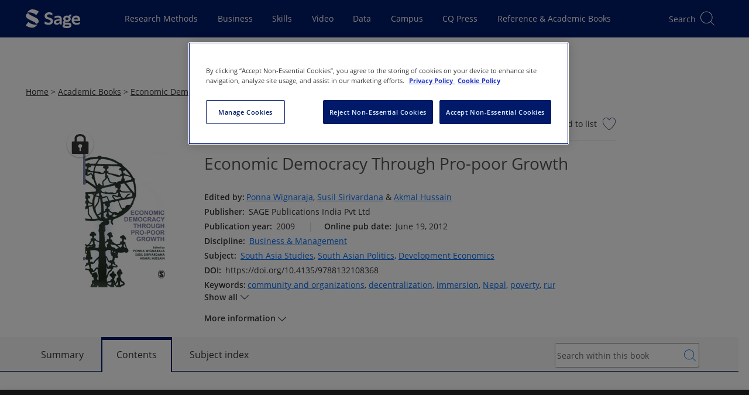

--- FILE ---
content_type: text/html; charset=utf-8
request_url: https://sk.sagepub.com/book/edvol/economic-democracy-through-pro-poor-growth/toc
body_size: 28196
content:

<!DOCTYPE html>
<html lang="en" data-share-this-url="https://platform-api.sharethis.com/js/sharethis.js#property=5c80187e9fbe5a00170779fa&amp;product=inline-share-buttons" data-use-one-trust="true"
    class="theme-sk">

<head>
    <meta charset="utf-8">
    <meta http-equiv="x-ua-compatible" content="ie=edge">
    <meta name="viewport" content="width=device-width, initial-scale=1.0">
    
    
    
    
<title>Sage Academic Books - Economic Democracy Through Pro-poor Growth</title>
<meta name="robots" content="noarchive">
<meta name="description" content="&lt;p&gt;The sharpening poverty contradictions and their links to a larger governance reality is the theme of this book. Enhanced understanding of the security and hu">
<meta name="keywords" content="decentralization,Nepal,immersion,South Asia,poverty,rural development,community and organizations">
<link rel="canonical" href="https://sk.sagepub.com/book/edvol/economic-democracy-through-pro-poor-growth/toc" />

<meta name="citation_xml_url" content="https://sk.sagepub.com/xml/economic-democracy-through-pro-poor-growth/content.xml">

    <meta name="citation_publisher" content="SAGE Publications India Pvt Ltd">

        <meta name="citation_author" content="Ponna Wignaraja">
        <meta name="citation_author" content="Susil Sirivardana">
        <meta name="citation_author" content="Akmal Hussain">

    <meta name="citation_title" content="Economic Democracy Through Pro-poor Growth">

<meta name="citation_publication_date" content="2009">



    <meta name="citation_online_date" content="2012/06/19">
    <meta name="citation_doi" content="10.4135/9788132108368">

<meta name="citation_language" content="en">

        <meta name="citation_keywords" content="decentralization">
        <meta name="citation_keywords" content="Nepal">
        <meta name="citation_keywords" content="immersion">
        <meta name="citation_keywords" content="South Asia">
        <meta name="citation_keywords" content="poverty">
        <meta name="citation_keywords" content="rural development">
        <meta name="citation_keywords" content="community and organizations">

        <meta name="citation_keywords" content="South Asia Studies">
        <meta name="citation_keywords" content="South Asian Politics">
        <meta name="citation_keywords" content="Development Economics">

<meta name="citation_isbn" content="9788132108368">



        <meta name="theme-color" content="#630361">

    
    <script>
        window.useOnThisPageRedesign = true;
        window.platformIdentifier = 'sk';
    </script>
    <script type="module" src="https://stscpextprdwestus001.blob.core.windows.net/assets/sk/js/skipLink.BdjJVoVp.js"></script>
    <link rel="preload" as="script" href="https://header.sagepub.com/js/universal-header.js" />
    <script rel="preload" type="module" href="https://stscpextprdwestus001.blob.core.windows.net/assets/sk/js/site.ALHiP07l.js"></script>
    <script async type="text/javascript" fetchpriority="high" src="https://header.sagepub.com/js/universal-header.js"></script>


        

<script type="text/javascript">
    // Google Data Layer

    //initialise the data layer in javascript using JSON notation
    var dataLayer = window.dataLayer || [];
    window.dataLayer.push({
        'site': {
            'environment': 'live',
            'platform': 'web',
        },
        'user': {

            'authentication': 'false',
            'login': 'false',
                    }
        });

    //Static GA
    window.dataLayer.push(
        {
            'event': 'module-load',
            'module': [
                {
                    'name': 'cross-product-footer',
                    'position': 'footer',
                    'items': [
                        {
                            'type': 'NV',
                            'action': 'click',
                            'name': 'cross-product-footer-cqlibrary',
                            'position': '1'
                        },
                        {
                            'type': 'NV',
                            'action': 'click',
                            'name': 'cross-product-footer-dataplanet',
                            'position': '2'
                        },
                        {
                            'type': 'NV',
                            'action': 'click',
                            'name': 'cross-product-footer-leanlibrary',
                            'position': '3'
                        },
                        {
                            'type': 'NV',
                            'action': 'click',
                            'name': 'cross-product-footer-journals',
                            'position': '4'
                        },
                        {
                            'type': 'NV',
                            'action': 'click',
                            'name': 'cross-product-footer-srm',
                            'position': '5'
                        },
                        {
                            'type': 'NV',
                            'action': 'click',
                            'name': 'cross-product-footer-sagestats',
                            'position': '6'
                        },
                        {
                            'type': 'NV',
                            'action': 'click',
                            'name': 'cross-product-footer-sagecampus',
                            'position': '7'
                        },
                        {
                            'type': 'NV',
                            'action': 'click',
                            'name': 'cross-product-footer-sk',
                            'position': '8'
                        },
                        {
                            'type': 'NV',
                            'action': 'click',
                            'name': 'cross-product-footer-sk-video',
                            'position': '9'
                        },
                        {
                            'type': 'NV',
                            'action': 'click',
                            'name': 'cross-product-footer-sbc',
                            'position': '10'
                        }
                    ]
                },
                {
                    'name': 'user-features',
                    'position': 'top-right',
                    'items': [
                        {
                            'type': 'UF',
                            'action': 'citation',
                            'name': 'cite-now',
                            'position': ''
                        },
                        {
                            'type': 'UF',
                            'action': 'save',
                            'name': 'add-to-my-list-select',
                            'position': ''
                        },
                        {
                            'type': 'UF',
                            'action': 'share',
                            'name': 'share-select',
                            'position': ''
                        },
                        {
                            'type': 'UF',
                            'action': 'embed',
                            'name': 'embed-select',
                            'position': ''
                        },
                        {
                            'type': 'UF',
                            'action': 'text-size',
                            'name': 'text-size-select',
                            'position': ''
                        },
                        {
                            'type': 'UF',
                            'action': 'link-select',
                            'name': 'link-select',
                            'position': ''
                        },
                    ]
                },]
        });

    window.dataLayer.push({
        'adblocker': true
    });

    // /Google Data Layer

    if (true || document.cookie.indexOf('cookieconsent_status') >= 0) {
        (function (w, d, s, l, i) {
            w[l] = w[l] || []; w[l].push({
                'gtm.start':
                    new Date().getTime(), event: 'gtm.js'
            }); var f = d.getElementsByTagName(s)[0],
                j = d.createElement(s), dl = l != 'dataLayer' ? '&l=' + l : ''; j.async = true; j.src =
                    '//analytics.sagepub.com/gtm.js?id=' + i + dl; f.parentNode.insertBefore(j, f);
        })(window, document, 'script', 'dataLayer', 'GTM-N4D6SB');
    }
</script>




        
<script src="https://cdn-ukwest.onetrust.com/scripttemplates/otSDKStub.js" type="text/javascript" charset="UTF-8" data-domain-script="01903b90-3e97-7898-87a2-6ece9db5ebc6"></script>

<!--Run Script (the contents of this function ensures that cookies are removed if consent is withdrawn)-->
<script type="text/javascript">
    function OptanonWrapper() {
        // Get initial OnetrustActiveGroups ids
        if (typeof OptanonWrapperCount == "undefined") {
            otGetInitialGrps();
        }

        //Delete cookies
        otDeleteCookie(otIniGrps);

        // Assign OnetrustActiveGroups to custom variable
        function otGetInitialGrps() {
            OptanonWrapperCount = '';
            otIniGrps = OnetrustActiveGroups;
            // console.log("otGetInitialGrps", otIniGrps)
        }

        function otDeleteCookie(iniOptGrpId) {
            var otDomainGrps = JSON.parse(JSON.stringify(Optanon.GetDomainData().Groups));
            var otDeletedGrpIds = otGetInactiveId(iniOptGrpId, OnetrustActiveGroups);
            if (otDeletedGrpIds.length != 0 && otDomainGrps.length != 0) {
                for (var i = 0; i < otDomainGrps.length; i++) {
                    //Check if CustomGroupId matches
                    if (otDomainGrps[i]['CustomGroupId'] != '' && otDeletedGrpIds.includes(otDomainGrps[i]['CustomGroupId'])) {
                        for (var j = 0; j < otDomainGrps[i]['Cookies'].length; j++) {
                            // console.log("otDeleteCookie",otDomainGrps[i]['Cookies'][j]['Name'])
                            //Delete cookie
                            eraseCookie(otDomainGrps[i]['Cookies'][j]['Name']);
                        }
                    }

                    //Check if Hostid matches
                    if (otDomainGrps[i]['Hosts'].length != 0) {
                        for (var j = 0; j < otDomainGrps[i]['Hosts'].length; j++) {
                            //Check if HostId presents in the deleted list and cookie array is not blank
                            if (otDeletedGrpIds.includes(otDomainGrps[i]['Hosts'][j]['HostId']) && otDomainGrps[i]['Hosts'][j]['Cookies'].length != 0) {
                                for (var k = 0; k < otDomainGrps[i]['Hosts'][j]['Cookies'].length; k++) {
                                    //Delete cookie
                                    eraseCookie(otDomainGrps[i]['Hosts'][j]['Cookies'][k]['Name']);
                                }
                            }
                        }
                    }

                }
            }
            otGetInitialGrps(); //Reassign new group ids
        }

        //Get inactive ids
        function otGetInactiveId(customIniId, otActiveGrp) {
            //Initial OnetrustActiveGroups
            // console.log("otGetInactiveId",customIniId)
            customIniId = customIniId.split(",");
            customIniId = customIniId.filter(Boolean);

            //After action OnetrustActiveGroups
            otActiveGrp = otActiveGrp.split(",");
            otActiveGrp = otActiveGrp.filter(Boolean);

            var result = [];
            for (var i = 0; i < customIniId.length; i++) {
                if (otActiveGrp.indexOf(customIniId[i]) <= -1) {
                    result.push(customIniId[i]);
                }
            }
            return result;
        }

        //Delete cookie
        function eraseCookie(name) {
            //Delete root path cookies
            domainName = window.location.hostname;
            document.cookie = name + '=; Max-Age=-99999999; Path=/;Domain=' + domainName;
            document.cookie = name + '=; Max-Age=-99999999; Path=/;';

            //Delete LSO incase LSO being used, cna be commented out.
            localStorage.removeItem(name);

            //Check for the current path of the page
            pathArray = window.location.pathname.split('/');
            //Loop through path hierarchy and delete potential cookies at each path.
            for (var i = 0; i < pathArray.length; i++) {
                if (pathArray[i]) {
                    //Build the path string from the Path Array e.g /site/login
                    var currentPath = pathArray.slice(0, i + 1).join('/');
                    document.cookie = name + '=; Max-Age=-99999999; Path=' + currentPath + ';Domain=' + domainName;
                    document.cookie = name + '=; Max-Age=-99999999; Path=' + currentPath + ';';
                    //Maybe path has a trailing slash!
                    document.cookie = name + '=; Max-Age=-99999999; Path=' + currentPath + '/;Domain=' + domainName;
                    document.cookie = name + '=; Max-Age=-99999999; Path=' + currentPath + '/;';


                }
            }

        }
    }
</script>

    <script type="text/plain" class="optanon-category-C0002">!function(T,l,y){var S=T.location,k="script",D="instrumentationKey",C="ingestionendpoint",I="disableExceptionTracking",E="ai.device.",b="toLowerCase",w="crossOrigin",N="POST",e="appInsightsSDK",t=y.name||"appInsights";(y.name||T[e])&&(T[e]=t);var n=T[t]||function(d){var g=!1,f=!1,m={initialize:!0,queue:[],sv:"5",version:2,config:d};function v(e,t){var n={},a="Browser";return n[E+"id"]=a[b](),n[E+"type"]=a,n["ai.operation.name"]=S&&S.pathname||"_unknown_",n["ai.internal.sdkVersion"]="javascript:snippet_"+(m.sv||m.version),{time:function(){var e=new Date;function t(e){var t=""+e;return 1===t.length&&(t="0"+t),t}return e.getUTCFullYear()+"-"+t(1+e.getUTCMonth())+"-"+t(e.getUTCDate())+"T"+t(e.getUTCHours())+":"+t(e.getUTCMinutes())+":"+t(e.getUTCSeconds())+"."+((e.getUTCMilliseconds()/1e3).toFixed(3)+"").slice(2,5)+"Z"}(),iKey:e,name:"Microsoft.ApplicationInsights."+e.replace(/-/g,"")+"."+t,sampleRate:100,tags:n,data:{baseData:{ver:2}}}}var h=d.url||y.src;if(h){function a(e){var t,n,a,i,r,o,s,c,u,p,l;g=!0,m.queue=[],f||(f=!0,t=h,s=function(){var e={},t=d.connectionString;if(t)for(var n=t.split(";"),a=0;a<n.length;a++){var i=n[a].split("=");2===i.length&&(e[i[0][b]()]=i[1])}if(!e[C]){var r=e.endpointsuffix,o=r?e.location:null;e[C]="https://"+(o?o+".":"")+"dc."+(r||"services.visualstudio.com")}return e}(),c=s[D]||d[D]||"",u=s[C],p=u?u+"/v2/track":d.endpointUrl,(l=[]).push((n="SDK LOAD Failure: Failed to load Application Insights SDK script (See stack for details)",a=t,i=p,(o=(r=v(c,"Exception")).data).baseType="ExceptionData",o.baseData.exceptions=[{typeName:"SDKLoadFailed",message:n.replace(/\./g,"-"),hasFullStack:!1,stack:n+"\nSnippet failed to load ["+a+"] -- Telemetry is disabled\nHelp Link: https://go.microsoft.com/fwlink/?linkid=2128109\nHost: "+(S&&S.pathname||"_unknown_")+"\nEndpoint: "+i,parsedStack:[]}],r)),l.push(function(e,t,n,a){var i=v(c,"Message"),r=i.data;r.baseType="MessageData";var o=r.baseData;return o.message='AI (Internal): 99 message:"'+("SDK LOAD Failure: Failed to load Application Insights SDK script (See stack for details) ("+n+")").replace(/\"/g,"")+'"',o.properties={endpoint:a},i}(0,0,t,p)),function(e,t){if(JSON){var n=T.fetch;if(n&&!y.useXhr)n(t,{method:N,body:JSON.stringify(e),mode:"cors"});else if(XMLHttpRequest){var a=new XMLHttpRequest;a.open(N,t),a.setRequestHeader("Content-type","application/json"),a.send(JSON.stringify(e))}}}(l,p))}function i(e,t){f||setTimeout(function(){!t&&m.core||a()},500)}var e=function(){var n=l.createElement(k);n.src=h;var e=y[w];return!e&&""!==e||"undefined"==n[w]||(n[w]=e),n.onload=i,n.onerror=a,n.onreadystatechange=function(e,t){"loaded"!==n.readyState&&"complete"!==n.readyState||i(0,t)},n}();y.ld<0?l.getElementsByTagName("head")[0].appendChild(e):setTimeout(function(){l.getElementsByTagName(k)[0].parentNode.appendChild(e)},y.ld||0)}try{m.cookie=l.cookie}catch(p){}function t(e){for(;e.length;)!function(t){m[t]=function(){var e=arguments;g||m.queue.push(function(){m[t].apply(m,e)})}}(e.pop())}var n="track",r="TrackPage",o="TrackEvent";t([n+"Event",n+"PageView",n+"Exception",n+"Trace",n+"DependencyData",n+"Metric",n+"PageViewPerformance","start"+r,"stop"+r,"start"+o,"stop"+o,"addTelemetryInitializer","setAuthenticatedUserContext","clearAuthenticatedUserContext","flush"]),m.SeverityLevel={Verbose:0,Information:1,Warning:2,Error:3,Critical:4};var s=(d.extensionConfig||{}).ApplicationInsightsAnalytics||{};if(!0!==d[I]&&!0!==s[I]){var c="onerror";t(["_"+c]);var u=T[c];T[c]=function(e,t,n,a,i){var r=u&&u(e,t,n,a,i);return!0!==r&&m["_"+c]({message:e,url:t,lineNumber:n,columnNumber:a,error:i}),r},d.autoExceptionInstrumented=!0}return m}(y.cfg);function a(){y.onInit&&y.onInit(n)}(T[t]=n).queue&&0===n.queue.length?(n.queue.push(a),n.trackPageView({})):a()}(window,document,{
src: "https://js.monitor.azure.com/scripts/b/ai.2.min.js", // The SDK URL Source
crossOrigin: "anonymous", 
cfg: { // Application Insights Configuration
    connectionString: 'InstrumentationKey=9d406833-d6d8-47e7-bbca-6375b2741683;IngestionEndpoint=https://westus-0.in.applicationinsights.azure.com/;LiveEndpoint=https://westus.livediagnostics.monitor.azure.com/'
}});</script>
    
    <link href="/manifest.json" rel="manifest" />

    <script>
        window.appName = 'Sage Knowledge';
        window.appVersion = '26.01.00';
        window.EnableFrontendObservability = 'false';
        window.ObservabilityCollectorUrl = 'https://faro-collector-prod-us-west-0.grafana.net/collect/d1b7a1622fb3a3ace5d66fcb50e4f206';
        window.ObservabilityEnvironment = 'production';

        const expiration = {
            'playedExpireTimeMins': 20160,
            'unplayedExpireTimeMins': 1440
                                                                                                                                                    };

        localStorage.setItem('SCP_OFFLINE_VIDEO_STORE_EXPIRATION', JSON.stringify(expiration));
    </script>

    <script src="https://code.jquery.com/jquery-3.7.1.min.js"
        integrity="sha384-1H217gwSVyLSIfaLxHbE7dRb3v4mYCKbpQvzx0cegeju1MVsGrX5xXxAvs/HgeFs" crossorigin="anonymous">
        </script>

    <script type="module" src="https://stscpextprdwestus001.blob.core.windows.net/assets/sk/js/site.ALHiP07l.js"></script>
    <link rel="stylesheet" href="https://stscpextprdwestus001.blob.core.windows.net/assets/sk/js/site.ALHiP07l.js" />

    
    <script>LUX=function(){function n(){return Date.now?Date.now():+new Date}var r,t=n(),a=window.performance||{},e=a.timing||{activationStart:0,navigationStart:(null===(r=window.LUX)||void 0===r?void 0:r.ns)||t};function i(){return a.now?(r=a.now(),Math.floor(r)):n()-e.navigationStart;var r}(LUX=window.LUX||{}).ac=[],LUX.addData=function(n,r){return LUX.cmd(["addData",n,r])},LUX.cmd=function(n){return LUX.ac.push(n)},LUX.getDebug=function(){return[[t,0,[]]]},LUX.init=function(){return LUX.cmd(["init"])},LUX.mark=function(){for(var n=[],r=0;r<arguments.length;r++)n[r]=arguments[r];if(a.mark)return a.mark.apply(a,n);var t=n[0],e=n[1]||{};void 0===e.startTime&&(e.startTime=i());LUX.cmd(["mark",t,e])},LUX.markLoadTime=function(){return LUX.cmd(["markLoadTime",i()])},LUX.measure=function(){for(var n=[],r=0;r<arguments.length;r++)n[r]=arguments[r];if(a.measure)return a.measure.apply(a,n);var t,e=n[0],o=n[1],u=n[2];t="object"==typeof o?n[1]:{start:o,end:u};t.duration||t.end||(t.end=i());LUX.cmd(["measure",e,t])},LUX.send=function(){return LUX.cmd(["send"])},LUX.ns=t;var o=LUX;return window.LUX_ae=[],window.addEventListener("error",(function(n){window.LUX_ae.push(n)})),o}();
    </script>
    <script src="https://cdn.speedcurve.com/js/lux.js?id=4642242769" defer crossorigin="anonymous"></script>


        <script>
            (function (w, d, t) {
                _ml = w._ml || {};
                _ml.eid = '90950';
                var s, cd, tag; s = d.getElementsByTagName(t)[0]; cd = new Date();
                tag = d.createElement(t); tag.async = 1;
                tag.src = 'https://ml314.com/tag.aspx?' + cd.getDate() + cd.getMonth();
                s.parentNode.insertBefore(tag, s);
            })(window, document, 'script');
        </script>

    


    <link rel="preconnect" href="https://stwidgetscmnprdwestus001.blob.core.windows.net/widgets" />
    <link rel="preconnect" href="https://stpltrsrcscmnprdwus001.blob.core.windows.net/rsrcs" />

    <link fetchpriority="high" rel="stylesheet" href="https://stscpextprdwestus001.blob.core.windows.net/assets/sk/siteCss.D3bErNyp.css" />


    
    
    



</head>

<body data-signed="false" class="home secondary-header home--universal-header">

    

    <!-- Google Tag Manager -->
    <noscript>
        <iframe fetchpriority="high" src="https://analytics.sagepub.com/ns.html?id=GTM-N4D6SB" height="0" width="0" style="display:none;visibility:hidden"></iframe>
    </noscript>
    <!-- End Google Tag Manager -->


<script type="text/javascript">
    (function () {
        var width = window.screen.width;
        var body = document.querySelectorAll('body')[0];
        if (width > 1023) {
            body.classList.add('is-desktop');
        } else if (width > 767) {
            body.classList.add('is-tablet');
        } else {
            body.classList.add('is-mobile');
        }
    })();
</script>

<noscript><div>Javascript must be enabled for the correct page display</div></noscript>




<!--
Application: Sage Knowledge
Version: 26.01.00
Deployed On: 2026-01-14 11:25:08Z
-->





<sage-skip-link target="#main-content" validselectors="[tabindex]:not([tabindex=&#x27;-1&#x27;]), a[href], button:not([disabled]), input:not([disabled]), select:not([disabled]), textarea:not([disabled])">Skip to main content</sage-skip-link>
<input type="hidden" id="platformDomain" value="sk.sagepub.com" />
<input type="hidden" id="refererDomains" value="cases.globalnetwork.io" />
<input type="hidden" id="taxonomyName" value="Discipline" />
<input type="hidden" id="frontEndConfigurationJson" value="{&quot;chatbotConfiguration&quot;:{&quot;audience&quot;:&quot;&quot;,&quot;backendEndpoint&quot;:&quot;&quot;,&quot;tokenEndpoint&quot;:&quot;&quot;},&quot;defaultPubDates&quot;:{&quot;defaultOriginalPubYearStart&quot;:1920,&quot;defaultOriginalPubYearEnd&quot;:2026,&quot;defaultOnlinePubYearStart&quot;:1920,&quot;defaultOnlinePubYearEnd&quot;:2026}}" />

<svg width="32px" height="32px" viewBox="0 0 32 32" version="1.1" xmlns="http://www.w3.org/2000/svg"
    xmlns:xlink="http://www.w3.org/1999/xlink" style="display:none;">
    <title>icon/video/no-internet</title>
    <g id="icon/video/no-internet" stroke="none" stroke-width="1" fill="none" fill-rule="evenodd">
        <g id="Group" transform="translate(2.500000, 7.000000)" fill="#000000" fill-rule="nonzero">
            <path
                d="M13.5,13.5 C12.1192881,13.5 11,14.6192881 11,16 C11,17.3807119 12.1192881,18.5 13.5,18.5 C14.8807119,18.5 16,17.3807119 16,16 C16,14.6192881 14.8807119,13.5 13.5,13.5 Z M13.5,14.5 C14.3284271,14.5 15,15.1715729 15,16 C15,16.8284271 14.3284271,17.5 13.5,17.5 C12.6715729,17.5 12,16.8284271 12,16 C12,15.1715729 12.6715729,14.5 13.5,14.5 Z"
                id="Oval"></path>
            <path
                d="M13.5387566,-0.5 C19.2021857,-0.5 24.379629,2.20590081 27.4116171,6.60263882 C27.5683837,6.82996867 27.5111808,7.14134032 27.2838509,7.29810687 C27.0565211,7.45487341 26.7451494,7.39767055 26.5883829,7.17034069 C23.7434672,3.04487974 18.8741201,0.5 13.5387566,0.5 C8.15409174,0.5 3.24582345,3.09243758 0.414196126,7.28007422 C0.259515405,7.50882842 -0.051320017,7.56887685 -0.280074221,7.41419613 C-0.508828425,7.25951541 -0.568876847,6.94867998 -0.414196126,6.71992578 C2.60387641,2.25655908 7.82287632,-0.5 13.5387566,-0.5 Z">
            </path>
            <path
                d="M13.5492885,4.5 C17.5031103,4.5 21.1971885,6.3505449 23.8834277,9.56010025 C24.0606614,9.77186151 24.0326712,10.0872042 23.82091,10.2644379 C23.6091487,10.4416716 23.293806,10.4136815 23.1165723,10.2019202 C20.6142888,7.21215759 17.1964608,5.5 13.5492885,5.5 C9.85427662,5.5 6.39538481,7.25770305 3.88662802,10.317047 C3.71152782,10.5305757 3.3964818,10.5617282 3.18295304,10.386628 C2.96942428,10.2115278 2.93827178,9.8964818 3.11337198,9.68295304 C5.80592857,6.39947149 9.54379909,4.5 13.5492885,4.5 Z">
            </path>
            <path
                d="M13.5016706,9.5 C15.9777295,9.5 18.3384101,10.6078247 20.355303,12.6448293 C20.5495941,12.8410577 20.5480235,13.1576363 20.3517951,13.3519274 C20.1555666,13.5462184 19.838988,13.5446479 19.644697,13.3484194 C17.8058645,11.4912508 15.693593,10.5 13.5016706,10.5 C11.3084569,10.5 9.19499007,11.4924256 7.3554296,13.3516672 C7.16120918,13.5479655 6.84463117,13.54965 6.64833283,13.3554296 C6.45203448,13.1612092 6.45034998,12.8446312 6.6445704,12.6483328 C8.66220188,10.6091151 11.0241704,9.5 13.5016706,9.5 Z">
            </path>
        </g>
        <rect id="Rectangle" fill="#000000"
            transform="translate(17.695689, 15.378680) rotate(-45.000000) translate(-17.695689, -15.378680) "
            x="1.69568901" y="14.8786797" width="32" height="1" rx="0.5"></rect>
    </g>
</svg>



<div class="offline-modal" id="offline-detected" style="display: none;">
    <div class="offline-modal-content">
        <div class="offline-container">
            <div style="float: left;padding-top:15px;padding-right:20px;">
                <svg viewBox='0 0 30 30' width='50' height='50'>
                    <use xlink:href='#icon/video/no-internet' />
                </svg>
            </div>
            <div style="float: left;padding-top:30px;">
                <h4>No internet connection.</h4>
            </div>
            <div style="float:right;padding-top:30px;">
                <a href="/offline/" target="_blank" class="btn btn-secondary btn-xs">Go to my saved videos</a>
            </div>
        </div>
    </div>
</div>

<div class="scp-modal" id="cleared-filters-modal" style="display: none;">
    <div class="scp-modal-content">
        <h4>All search filters on the page have been cleared.</h4>
    </div>
</div>
<div class="scp-modal" id="saved-search-modal" style="display: none;">
    <div class="scp-modal-content">
        <h4>Your search has been saved.</h4>
    </div>
</div>

<div id="wrapper" class="js-wrapper">

    <header id="header" role="banner" class="header__container--universal-header">
        <div id="header-app">
            <div id="universal-header" class="universal-header">
                <universal-header
                    origin-site=""></universal-header>
            </div>


        




<div id="secondary-header" class="universal-secondary header-secondary">
    <input type="hidden" id="searchMinYear" value="" />

        <input type="hidden" id="secondaryHeaderContentTypes" value="[&quot;Books&quot;,&quot;Handbooks&quot;]" />
        <input type="hidden" id="secondaryHeaderContentTypeIds" value="[1,2]" />
        <input type="hidden" id="secondaryHeaderProductIds" value="[1]" />

    <div id="search-header" class="search-header__placeholder"></div>

    <sage-secondary-header title="Academic Books" title-url="/books">
            <template #icon>
                <img class="portal-icon__icon logolink" fetchpriority="high" src="/images/sk/product-icons/books.svg" alt="">
            </template>
            <template #navigation>
                <sage-nav-bar-group>
                        
<sage-nav-bar-group-item>
            
<sage-nav-bar-link url="/books/about" appearance="header" data-id="secondary-header-books-about">
    About
</sage-nav-bar-link>
</sage-nav-bar-group-item>
                        
<sage-nav-bar-group-item>
            
<sage-nav-bar-dropdown-button aria-label="Browse by Discipline" data-id="secondary-header-books-browse-academic-books" short-title="Browse">
    <template #title>Browse Academic Books</template>
    <template #content>
        <sage-nav-bar-dropdown-form title="Browse Academic Books">
            <sage-form-grid>
                <sage-form-field :inline="true">
                    <template #label>
                        <sage-label for="discipline-select">Select discipline:</sage-label>
                    </template>
                    <template #field>
                        <sage-select aria-required="true" v-model="disciplineValue" :disabled="disciplinesDoNotExist" @change="populateSubjects" id="discipline-select">
                            <option value="" selected>Please select</option>
                            <option v-for="discipline in disciplines" :key="discipline.value" :value="discipline.value">
                                {{ discipline.displayName }}
                            </option>
                        </sage-select>
                    </template>
                </sage-form-field>
                <sage-form-field :inline="true">
                    <template #label>
                        <sage-label for="subject-select">Select subject:</sage-label>
                    </template>
                    <template #field>
                        <sage-select v-model="subjectValue" :disabled="subjects.length === 0" @change="populateTopics" id="subject-select">
                            <option value="" selected>Please select</option>
                            <option v-for="subject in subjects" :key="subject.value" :value="subject.value">
                                {{ subject.displayName }}
                            </option>
                        </sage-select>
                    </template>
                </sage-form-field>
                <sage-form-field :inline="true">
                    <template #label>
                        <sage-label for="topic-select">Select topic:</sage-label>
                    </template>
                    <template #field>
                        <sage-select v-model="topicValue" :disabled="topics.length === 0" id="topic-select">
                            <option value="" selected>Please select</option>
                            <option v-for="topic in topics" :key="topic.value" :value="topic.value">
                                {{ topic.displayName }}
                            </option>
                        </sage-select>
                    </template>
                </sage-form-field>
                <sage-button :disabled="isSearchButtonDisabled === true" @sage-button-click="submitDisciplineSearch">Go</sage-button>
            </sage-form-grid>
        </sage-nav-bar-dropdown-form>
    </template>
</sage-nav-bar-dropdown-button>
</sage-nav-bar-group-item>
                        
<sage-nav-bar-group-item>
            

<sage-nav-bar-dropdown-button aria-label="Information For" data-id="secondary-header-books-information-for" short-title="Information">
    <template #title><span>Information For</span></template>
    <template #content>
        <sage-nav-bar-dropdown-menu>
                    <sage-nav-bar-dropdown-menu-item title="Information for instructors"
                                                     url="/books/instructor-info"
                                                     data-id="secondary-headersecondary-header-books-information-for-instructors"
                    
 >
                    </sage-nav-bar-dropdown-menu-item>
                    <sage-nav-bar-dropdown-menu-item title="Information for librarians"
                                                     url="/books/librarian-info"
                                                     data-id="secondary-headersecondary-header-books-information-for-librarians"
                    
 >
                    </sage-nav-bar-dropdown-menu-item>
                    <sage-nav-bar-dropdown-menu-item title="Information for students and researchers"
                                                     url="/books/student-info"
                                                     data-id="secondary-headersecondary-header-books-information-for-students-and-researchers"
                    
 >
                    </sage-nav-bar-dropdown-menu-item>
                    <sage-nav-bar-dropdown-menu-item title="FAQ"
                                                     url="/faq"
                                                     data-id="secondary-headersecondary-header-books-faq"
                    
 >
                    </sage-nav-bar-dropdown-menu-item>
        </sage-nav-bar-dropdown-menu>
    </template>
</sage-nav-bar-dropdown-button>
</sage-nav-bar-group-item>
                </sage-nav-bar-group>
                    

<sage-button size="small"
             color="primary"
             url="http://freetrials.sagepub.com/skcorpsite"
             data-id="secondary-header-books-free-trial"
             
 >
    
    Free Trial
</sage-button>
            </template>
        <template #login>
            

<div class="signin-area__container info-header">
    <div class="signin-area drop-holder d-desktop-none js-slide-holder" data-slide-holder="signin-active">
        <div class="meta-drop">
            <sage-icon-button class="flyout__icon link-back d-none btn-k-dialog-back"
                              data-id="secondary-header-mobile-arrowback"
                              icon="arrow-back"
                              screen-reader-text="link back">
            </sage-icon-button>
            <strong class="title">Sign in:</strong>
            <sage-icon-button class="flyout__icon close"
                              data-id="secondary-header-mobile-iconclose"
                              icon="close"
                              screen-reader-text="close">
            </sage-icon-button>
        </div>
        <div class="scroll-block">
            <div class="scroll-holder">
                <ul>
                        <li>
                            <a role="button"
                               href="#"
                               class="js-k-dialog-link"
                               data-k-dialog-link="dialog-signin-profile"
                               data-id="secondary-header-mobile-profile">
                                Sign in to my profile <span class="icon-angle-right"></span>
                            </a>
                            <a role="button"
                               href="#"
                               class="js-k-dialog-link"
                               data-k-dialog-link="dialog-signed-profile"
                               style="display:none"
                               data-id="secondary-header-mobile-profile-signedin">
                                My Profile <span class="icon-angle-right"></span>
                            </a>
                        </li>
                    <li>
                        <a role="button"
                           href="/login/oidcsignin"
                           class="js-k-dialog-link"
                           data-id="secondary-header-mobile-institution">
                            Get access off-campus <span class="icon-angle-right"></span>
                        </a>
                        <a role="button"
                           href="#"
                           class="js-k-dialog-link"
                           data-k-dialog-link="dialog-signed-insitute"
                           style="display:none"
                           data-id="secondary-header-mobile-institution-signedin">
                            
                            <img src="https://securecenter.sagepub.com/Logo/1/"
                                 alt="Not Logged In"
                                 aria-hidden="aria-hidden"
                                 width="104"
                                 height="25"
                                 style="display:none" />
                            <span class="icon-angle-right"></span>
                        </a>
                    </li>
                </ul>
            </div>
        </div>
    </div>
    <div class="sign-in-area__mobile-icon-container">
        <sage-icon-button class="sign-in-area__mobile-icon signin-block-opener js-slide-menu"
                          data-id="secondary-header-mobile-signin"
                          data-slide-id="signin-active"
                          icon="login-outlined">
            Sign in
        </sage-icon-button>
    </div>
    <div class="signin-area__desktop-buttons signin-meta d-none d-desktop-flex" role="group" aria-label="Sign in:">
        <span class="signin-area__desktop-buttons-title">Sign in:</span>
        <div class="signin-area__desktop-buttons-group d-flex">
                <div class="signin-area__desktop-button-holder">
                    <sage-button class="js-k-dialog-link"
                                 data-k-dialog-link="dialog-signin-profile"
                                 data-id="secondary-header-profile"
                                 size="small"
                                 outline-with-theme-on-hover
                                 color="primary">
                        My profile
                    </sage-button>
                    <sage-button class="signin-area__profile-button--signed-in js-k-dialog-link"
                                 data-k-dialog-link="dialog-signed-profile"
                                 style="display:none"
                                 data-id="secondary-header-profile-signedin"
                                 size="small"
                                 outline-with-theme-on-hover
                                 truncate-long-text
                                 title="My Profile"
                                 text-case="none"
                                 color="primary">
                        My Profile
                    </sage-button>
                </div>
            <div class="signin-area__desktop-button-holder">
                <sage-button url="/login/oidcsignin"
                             data-k-dialog-link="dialog-signin-institute"
                             data-id="secondary-header-institution"
                             size="small"
                             outline-with-theme-on-hover
                             color="primary">
                    Institution
                </sage-button>

            </div>
        </div>
    </div>
</div>
        </template>
    </sage-secondary-header>
</div>


            
        </div>
    </header>

    <main id="main-content" tabindex="-1" aria-label="Main content">
        



<input type="hidden" class="js-base-url" value="book/edvol" />
<input type="hidden" class="js-parent-url" value="https://sk.sagepub.com/book/edvol/economic-democracy-through-pro-poor-growth" />
<input type="hidden" class="js-is-chapter-entry" value="false" />

<input type="hidden" id="contentId" value="165165" />
<input type="hidden" id="XmlId" />
<input type="hidden" id="eIsbn" value="9788132108368" />

<script type="text/javascript">
    const lux = window.LUX || {};
    lux.label = "Content";
</script>



<input type="hidden" id="video-contenttype" value="books" />
<input type="hidden" id="video-id" value="165165" />
<input type="hidden" id="video-uri" value="economic-democracy-through-pro-poor-growth" />
<input type="hidden" id="video-url" value="economic-democracy-through-pro-poor-growth" />
<input type="hidden" id="video-authorized" value="true" />
<input type="hidden" id="video-profileloggedin" value="true" />
<input type="hidden" id="video-eisbn" value="9788132108368" />
<input type="hidden" id="video-productcode" value="B98498/B" />
<input type="hidden" id="video-bc-account-id" value="268012963001" />
<input type="hidden" id="video-bc-polcy-key" value="BCpkADawqM1H7gGMU6MFr2ijF-8B5-KiLn3Imi45z2u3XipK6YgHeymcItvWaRlobmYHb_Q8b4uRxhTQw-RY0EkmLqenpUxZjHZpg2iLp5r-bK6SRZ3WX0WtWv0" />



<div class="tab-content-sticky" data-sticky-tab-bar></div>

    <nav class="breadcrumb-holder d-none d-tablet-block js-breadcrumb-holder" role="navigation" aria-label="breadcrumb" data-breadcrumbs>
        <div class="container">
            <ul>
                        <li class="Home"><a href="/">Home</a></li>
                        <li class="PrimaryPortal"><a href="/books">Academic Books</a></li>
                        <li class="Content"><a href="https://sk.sagepub.com/book/edvol/economic-democracy-through-pro-poor-growth/toc">Economic Democracy Through Pro-poor Growth</a></li>
                        <li class="Entry"><a href="">Economic Democracy Through Pro-poor Growth</a></li>
            </ul>
                    <input type="hidden" id="breadcrumbContentUrl" name="breadcrumbContentUrl" value="https://sk.sagepub.com/book/edvol/economic-democracy-through-pro-poor-growth/toc"/>
                    <input type="hidden" id="breadcrumbEntryName" name="breadcrumbEntryName" value="Economic Democracy Through Pro-poor Growth"/>
        </div>
    </nav>


<section id="main" tabindex="-1" aria-label="books content" class="js-content-page-app books-content-page book/edvol-product-page" data-app-arg="{&quot;eIsbn&quot;:9788132108368,&quot;userModel&quot;:{&quot;isLoggedIn&quot;:false,&quot;isProfileLoggedIn&quot;:false,&quot;isContentTokenLoggedIn&quot;:false,&quot;hideSageRecommends&quot;:false,&quot;hideUnavailableContent&quot;:false,&quot;fullAccessOverride&quot;:false,&quot;userId&quot;:0,&quot;email&quot;:&quot;&quot;,&quot;hideBookShelf&quot;:false,&quot;disableProfiles&quot;:false,&quot;libraryContactEmail&quot;:null},&quot;addToList&quot;:false,&quot;textSize&quot;:false,&quot;partIdentifier&quot;:null,&quot;addedToList&quot;:false}">
        <section class="book-info-holder">
            <div class="container">
                <div class="book-container">
                    <div class="book-wrap" data-book-img>
                        <div class="lock-container">
                                <div class="icon-lock"></div>
                            <img fetchpriority="high" src="https://stpltrsrcscmnprdwus001.blob.core.windows.net/rsrcs/sk/images/economic-democracy-through-pro-poor-growth/9788178298498-bookcover.jpg" alt="" width="150" height="213"/>
                        </div>
                    </div>
                </div>
                <div class="text-holder">
                    <div class="info-meta-block" data-module-name="user-features">
                        <strong class="title">Books</strong>

                            <a href="#" class="js-link-add-to-list link-add-to-list js-skip-link-focus js-k-dialog-link add-state d-tablet-flex "
                               data-k-dialog-link="dialog-add-to-list"
                               data-pagetype="contentpage"
                               data-addtitle="Economic Democracy Through Pro-poor Growth"
                               data-url="https://sk.sagepub.com/book/edvol/economic-democracy-through-pro-poor-growth"
                               data-eisbn="9788132108368"
                               data-productcode="B98498/B"
                               data-item-name="add-to-my-list-select">
                                <span class="text d-none d-desktop-block">Add to list</span>
                                <span class="added-text d-none d-desktop-block">Added to list </span>
                                <span class="icon-favourite"></span>
                            </a>
                    </div>
                    
    <h1>Economic Democracy Through Pro-poor Growth</h1>

                    

<div class="expand-block js-expand-collapse-block">
    <div id="SlideHolder" class="slide-holder slide-block js-slide-block  active" aria-expanded="true"
         >

        <ul class="book-info-list" data-module-name="user-features">
                <li >
                       <strong class="title">Edited by:</strong><div class="tooltip-link-holder book-metadata-author" data-role="tooltip" data-bioid="522807" data-showbio="True"><a href="javascript:void(0);" class="bioIDLink has-tolltip">Ponna Wignaraja</a></div>, <div class="tooltip-link-holder book-metadata-author" data-role="tooltip" data-bioid="530833" data-showbio="True"><a href="javascript:void(0);" class="bioIDLink has-tolltip">Susil Sirivardana</a></div> &amp; <div class="tooltip-link-holder book-metadata-author" data-role="tooltip" data-bioid="524692" data-showbio="True"><a href="javascript:void(0);" class="bioIDLink has-tolltip">Akmal Hussain</a></div>
                </li>
                <li >
<strong class="title">Publisher: </strong>                    SAGE Publications India Pvt Ltd
                </li>
                <li >
                    <ul><li><strong class="title">Publication year: </strong>2009</li> <li><strong class="title">Online pub date: </strong><time>June 19, 2012</time></li></ul>
                </li>
                <li >
<strong class="title">Discipline: </strong>                    <a href="/Search/Results?disciplines=[1]&sortBy=title">Business & Management</a>
                </li>
                <li >
<strong class="title">Subject: </strong>                    <a href="/Search/Results?disciplinesLevel3=[1833]&sortBy=title" data-subjectid=1833">South Asia Studies</a>, <a href="/Search/Results?disciplinesLevel3=[2309]&sortBy=title" data-subjectid=2309">South Asian Politics</a>, <a href="/Search/Results?disciplinesLevel3=[186]&sortBy=title" data-subjectid=186">Development Economics</a>
                </li>
                <li >
<strong class="title">DOI: </strong>                    https://<wbr>doi.<wbr>org/10.4135/9788132108368
                </li>
                <li 
class="text-overflow text-overflow--preload" >
<strong class="title">Keywords: </strong>                    <div class="keyword-text-holder"><a href="/Search/Results?keywords=[{&quot;field&quot;:&quot;fulltext&quot;,&quot;text&quot;:&quot;community and organizations&quot;}]&sortBy=title">community and organizations</a>, <a href="/Search/Results?keywords=[{&quot;field&quot;:&quot;fulltext&quot;,&quot;text&quot;:&quot;decentralization&quot;}]&sortBy=title">decentralization</a>, <a href="/Search/Results?keywords=[{&quot;field&quot;:&quot;fulltext&quot;,&quot;text&quot;:&quot;immersion&quot;}]&sortBy=title">immersion</a>, <a href="/Search/Results?keywords=[{&quot;field&quot;:&quot;fulltext&quot;,&quot;text&quot;:&quot;Nepal&quot;}]&sortBy=title">Nepal</a>, <a href="/Search/Results?keywords=[{&quot;field&quot;:&quot;fulltext&quot;,&quot;text&quot;:&quot;poverty&quot;}]&sortBy=title">poverty</a>, <a href="/Search/Results?keywords=[{&quot;field&quot;:&quot;fulltext&quot;,&quot;text&quot;:&quot;rural development&quot;}]&sortBy=title">rural development</a>, <a href="/Search/Results?keywords=[{&quot;field&quot;:&quot;fulltext&quot;,&quot;text&quot;:&quot;South Asia&quot;}]&sortBy=title">South Asia</a></div><div class="collapse-link-holder"><a href="#" class="link-show"><span class="show-all">Show all</span><span class="show-less">Show less</span><span class="icon-angle-down"></span></a></div>
                </li>
            <li>
                <div id="SlideHolderDesktop" class="slide-holder-desktop slide-block-desktop js-slide-block-desktop" aria-expanded="false" style="display: none;">
                        <div class="border">
                            <ul><li><strong class="title">Print ISBN:</strong>9788178298498</li><li><strong class="title">Online ISBN:</strong>9788132108368</li></ul>
                        </div>
                        <div class="border">
                            <ul class="btn-list"><li><a href="http://us.sagepub.com/books/9788178298498" target="_new" class="btn btn-secondary">Buy the book <span class="icon-link"><span class="sr-only">icon link</span></span></a></li></ul>
                        </div>
                </div>
                <div class="collapse-link-holder no-border d-desktop-block d-xs-phone-none d-phone-none d-tablet-none ">
                    <a href="#" class="more-less link-show slide-opener-desktop js-slide-opener-desktop" aria-controls="SlideHolderDesktop" aria-expanded="false"><span class="active-hidden">More information</span><span class="active-visible">Less information</span> <span class="icon-angle-up"></span></a>
                </div>
            </li>
        </ul>
    </div>
    <div class="collapse-link-holder no-border d-desktop-none">
        <a href="#" class="more-less link-show slide-opener js-slide-opener" aria-controls="SlideHolder"><span class="active-hidden">More information</span><span class="active-visible">Less information</span> <span class="icon-angle-up"></span></a>
    </div>
</div>

                </div>
            </div>
        </section>
    <section class="books-block content-locked">

        <div class="container">
            <div class="two-columns">
                <div id="content" role="region" aria-label="content tab panel">
                    <div id="tabstrip" class="k-tabstrip js-tabstrip" data-tabs>
                        <ul class="tabset-list k-tabstrip-items">
                                <li id="tabstrip-1" class="k-item " role="tab" aria-controls="tabstrip-1" tabindex="-1"><h2 class="k-link">Summary</h2></li>
                                <li id="tabstrip-2" class="k-item active k-state-active" role="tab" aria-controls="tabstrip-2" tabindex="0"><h2 class="k-link">Contents</h2></li>
                                <li id="SubjectIndexTab" class="k-item " role="tab" aria-controls="tabstrip-3" tabindex="-1"><h2 class="k-link">Subject index</h2></li>
                        </ul>   
                            <div class="tab-content books-holder  js-content-holder"
                                 data-post-url="">
                                <div class="holder content-tab chapter-holder" id="tabstrip-1"
                                
 >
                                        
<p>The sharpening poverty contradictions and their links to a larger governance reality is the theme of this book. Enhanced understanding of the security and human rights situation in South Asia has also led to identification of alternative possibilities for innovative policy at both the micro and macro levels. Action research, which provides the material basis for formulating sustainable policy, differentiates this work from conventional development thinking and action. This material basis is provided by learning from the survival struggles of the poor themselves and new social movements in South Asia, and not from a priori theorizing and received wisdom from distant contexts. The book identifies critical elements in a more holistic interdisciplinary and analytical methodology. Another methodological innovation reflected in this work is the dialogical method and social praxis which permits various stakeholders to bring about transformative social change through collective reflection, unlearning social mobilization processes as well as an accumulation process by the poor. The cases illustrate how the process mediates the main contradictions as well as creates conditions where growth, human development and equity need not necessarily be trade offs. This work stresses that the poor are not the problem and can be a part of the solution when rigorous social mobilization takes place and they are conscientised, building their own organizations as a new efficient countervailing power. These critical elements have been knit together into a transitional pro poor growth oriented strategy, deepening political and economic democracy at the base of South Asian societies.</p>
                                </div>
                            </div>
                            <div class="tab-content books-holder  js-content-holder"
                                 data-post-url="">
                                <div class="holder content-tab chapter-holder" id="tabstrip-2"
                                
 >
                                        
<div data-ajax-container data-iscontentstabcontainer class="ajax-container">
    <ul data-ajax-links-area class="ajax-links-area kendo-open-close content-tab js-default-open" tabindex="-1">

        
    <li>
        <a href="#" class="opener">
            <h3>Front Matter</h3> <span class="icon-angle-down"> </span>
        </a>
        <div class="slide-holder">
            <ul>
                    <li>
                        <a href="https://sk.sagepub.com/book/edvol/economic-democracy-through-pro-poor-growth/front-matter/d2">
                            Copyright
                        </a>
                    </li>
                    <li>
                        <a href="https://sk.sagepub.com/book/edvol/economic-democracy-through-pro-poor-growth/front-matter/d4">
                            Dedication
                        </a>
                    </li>
                    <li>
                        <a href="https://sk.sagepub.com/book/edvol/economic-democracy-through-pro-poor-growth/front-matter/d6">
                            List of Figures
                        </a>
                    </li>
                    <li>
                        <a href="https://sk.sagepub.com/book/edvol/economic-democracy-through-pro-poor-growth/front-matter/d7">
                            Foreword
                        </a>
                    </li>
                    <li>
                        <a href="https://sk.sagepub.com/book/edvol/economic-democracy-through-pro-poor-growth/front-matter/d8">
                            Preface
                        </a>
                    </li>
            </ul>
        </div>
    </li>


            <li>
                <a href="#" class="opener">
                    <h3>Chapters</h3> <span class="icon-angle-down"> </span>
                </a>
                <div class="slide-holder">
                    <div class="chapter-list-container"><h3><span class="ref">Part I: A Quarter Century of Learning from the Poor</span></h3><ul class="chapter-list"><li class="li l2"><a class="ref page" href="/book/edvol/economic-democracy-through-pro-poor-growth/chpt/introduction-1">Introduction</a></li><li class="li l2"><a class="ref page" href="/book/edvol/economic-democracy-through-pro-poor-growth/chpt/point-departure-understanding-reality-constructive"><em>Chapter 1:</em> The Point of Departure: Understanding the Reality, Constructive Dissent and Moving from Lessons on the Ground to Sustainable Policy</a></li><li class="li l2"><a class="ref page" href="/book/edvol/economic-democracy-through-pro-poor-growth/chpt/evolution-the-macro-micro-propoor-strategy"><em>Chapter 2:</em> Evolution of the Macro&#8211;Micro Pro-poor Strategy</a></li></ul><h3><span class="ref">Part II: The Core Methodology with the Poor as Subjects</span></h3><ul class="chapter-list"><li class="li l2"><a class="ref page" href="/book/edvol/economic-democracy-through-pro-poor-growth/chpt/introduction-2">Introduction</a></li><li class="li l2"><a class="ref page" href="/book/edvol/economic-democracy-through-pro-poor-growth/chpt/some-conceptual-methodological-issues"><em>Chapter 3:</em> Some Conceptual and Methodological Issues</a></li><li class="li l2"><a class="ref page" href="/book/edvol/economic-democracy-through-pro-poor-growth/chpt/knowledge-power-action-role-participatory-action"><em>Chapter 4:</em> Knowledge, Power and Action: The Role of Participatory Action Research</a></li><li class="li l2"><a class="ref page" href="/book/edvol/economic-democracy-through-pro-poor-growth/chpt/participatory-development-praxis-pakistans-punjab"><em>Chapter 5:</em> Participatory Development Praxis in Pakistan's Punjab: A Case Study</a></li><li class="li l2"><a class="ref page" href="/book/edvol/economic-democracy-through-pro-poor-growth/chpt/social-mobilization-keeping-peoples-surplus-peoples"><em>Chapter 6:</em> Social Mobilization and Keeping the People's Surplus in People's Hands</a></li><li class="li l2"><a class="ref page" href="/book/edvol/economic-democracy-through-pro-poor-growth/chpt/strengthening-base-through-participatory-democracy"><em>Chapter 7:</em> Strengthening the Base Through Participatory Democracy for Transition to Sustainability</a></li></ul><h3><span class="ref">Part III: Sensitization and Training of Facilitators Through Praxis and PAR</span></h3><ul class="chapter-list"><li class="li l2"><a class="ref page" href="/book/edvol/economic-democracy-through-pro-poor-growth/chpt/introduction-3">Introduction</a></li><li class="li l2"><a class="ref page" href="/book/edvol/economic-democracy-through-pro-poor-growth/chpt/illustrative-case-study-experiential-learning-deep"><em>Chapter 8:</em> An Illustrative Case Study of Experiential Learning and Deep Immersion Training</a></li></ul><h3><span class="ref">Part IV: Making the Macro Framework Pro-poor: A Strategic Agenda</span></h3><ul class="chapter-list"><li class="li l2"><a class="ref page" href="/book/edvol/economic-democracy-through-pro-poor-growth/chpt/introduction-4">Introduction</a></li><li class="li l2"><a class="ref page" href="/book/edvol/economic-democracy-through-pro-poor-growth/chpt/towards-new-socialistic-pattern-the-welfare-model"><em>Chapter 9:</em> Towards a New Socialistic Pattern and the Welfare Model in Kerala, India</a></li><li class="li l2"><a class="ref page" href="/book/edvol/economic-democracy-through-pro-poor-growth/chpt/poverty-power-local-government-pakistan"><em>Chapter 10:</em> Poverty, Power and Local Government in Pakistan</a></li><li class="li l2"><a class="ref page" href="/book/edvol/economic-democracy-through-pro-poor-growth/chpt/values-development-with-equity-democracy-dynamics"><em>Chapter 11:</em> Values, Development with Equity and Democracy: The Dynamics in Bangladesh</a></li></ul></div>
                </div>
            </li>


        
    <li>
        <a href="#" class="opener">
            <h3>Back Matter</h3> <span class="icon-angle-down"> </span>
        </a>
        <div class="slide-holder">
            <ul>
                    <li>
                        <a href="https://sk.sagepub.com/book/edvol/economic-democracy-through-pro-poor-growth/back-matter/d227">
                            Postscript
                        </a>
                    </li>
                    <li>
                        <a href="https://sk.sagepub.com/book/edvol/economic-democracy-through-pro-poor-growth/back-matter/d229">
                            About the Editors and Contributors
                        </a>
                    </li>
                    <li>
                        <a href="https://sk.sagepub.com/book/edvol/economic-democracy-through-pro-poor-growth/back-matter/d241">
                            The South Asian Perspectives Network Association (SAPNA)
                        </a>
                    </li>
            </ul>
        </div>
    </li>


    </ul>

    <div class="ajax-chapter-block js-ajax-chapter-content" data-resize-text-container data-ajax-load="content" role="region" aria-label="content tab panel"></div>
    <div class="search-within-results js-search-within-results"></div>
</div>
                                </div>
                            </div>
                            <div class="tab-content books-holder  js-content-holder"
                                 data-post-url="">
                                <div class="holder content-tab chapter-holder" id="tabstrip-3"
                                
 >
                                        
<div class="subject-index paging-container no-lock">
    <div class="section hide-on-mobile">
        <div class="subject-index-search-bars-div sidebar">
            <form class="search-form" action="#" aria-label="Search within this book" id="subject-starts-with-form" role="search">
                <input name="__RequestVerificationToken" type="hidden" value="CfDJ8O24XaCccHxPo2eUCZR51QzcbRd0YEk2kZgzct8fEE3UvOGGtQ6F_HTOgEHJ91voLmwaG77Cx2rn0xrASYtCxHWS3t8VCTkgY_zDLtm_T8WXqApp1-SlR9jnd-d2qIh7S1yryPnZEYGTakpwIT7zmnc" />
                <div class="form-element">
                    <input type="search" title="books-search-input1" id="subjects-starts-with-box" placeholder="Starts with..." data-cross-query="true">
                    <button type="submit" title="search" id="starts-with-in-subjects"><span class="icon-search"></span><span class="hidden">hidden</span></button>
                    <input type="hidden" id="selectedLetter" />
                </div>
            </form>
        </div>
    </div>

    <nav class="paging-a-z d-desktop-flex ajax-links" role="navigation" aria-label="A-Z">
        <div class="title d-desktop-none">Entries A-Z</div>
        <div class="open-close d-desktop-flex">
            <a href="#" class="opener d-desktop-none" data-placeholder="Select Filter">
                <span class="opener-text"></span>
                <span class="icon-angle-up"></span>
                <span class="icon-angle-down"></span>
            </a>
            <div class="slide-set">
                <ul class="numbers-filter">
                    <li class="disabled" aria-disabled=&quot;true&quot;><a href="#">[0-9]</a></li>
                </ul>
                <ul class="slide">
                        <li class="" ><a href="#">A</a></li>
                        <li class="" ><a href="#">B</a></li>
                        <li class="" ><a href="#">C</a></li>
                        <li class="" ><a href="#">D</a></li>
                        <li class="" ><a href="#">E</a></li>
                        <li class="" ><a href="#">F</a></li>
                        <li class="" ><a href="#">G</a></li>
                        <li class="" ><a href="#">H</a></li>
                        <li class="" ><a href="#">I</a></li>
                        <li class="disabled" aria-disabled=&quot;true&quot;><a href="#">J</a></li>
                        <li class="" ><a href="#">K</a></li>
                        <li class="" ><a href="#">L</a></li>
                        <li class="" ><a href="#">M</a></li>
                        <li class="" ><a href="#">N</a></li>
                        <li class="" ><a href="#">O</a></li>
                        <li class="" ><a href="#">P</a></li>
                        <li class="disabled" aria-disabled=&quot;true&quot;><a href="#">Q</a></li>
                        <li class="" ><a href="#">R</a></li>
                        <li class="" ><a href="#">S</a></li>
                        <li class="" ><a href="#">T</a></li>
                        <li class="" ><a href="#">U</a></li>
                        <li class="" ><a href="#">V</a></li>
                        <li class="" ><a href="#">W</a></li>
                        <li class="disabled" aria-disabled=&quot;true&quot;><a href="#">X</a></li>
                        <li class="disabled" aria-disabled=&quot;true&quot;><a href="#">Y</a></li>
                        <li class="" ><a href="#">Z</a></li>
                </ul>
            </div>

        </div>
    </nav>

    <span id="subject-index-id" class="hidden">165165</span>
    <div class="subject-index-search-form search-results-div"></div>
    <div class="subject-index-search-form alpha-results">
        <ul class="list ajax-target">
            <li>Loading...</li>
        </ul>
    </div>
</div>
                                </div>
                            </div>
                    </div>
                </div>
                <aside id="sidebar" class="sidebar sidebar--mobile-disable">
                    <ul class="site-info-lists">
                        <li class="active">
                                <form class="search-form search-within js-search-within" action="#" aria-label="search within book" data-contenttype="book" id="book-search-within-form" role="search" data-id="search-within-form" data-highlight="False">
        <input name="__RequestVerificationToken" type="hidden" value="CfDJ8O24XaCccHxPo2eUCZR51QzcbRd0YEk2kZgzct8fEE3UvOGGtQ6F_HTOgEHJ91voLmwaG77Cx2rn0xrASYtCxHWS3t8VCTkgY_zDLtm_T8WXqApp1-SlR9jnd-d2qIh7S1yryPnZEYGTakpwIT7zmnc" />
        <input type="hidden" id="hdnSearchIndex" />
        <div class="form-element">
            <input type="search" class="js-search-within-input" title="search within this book" placeholder="Search within this book" data-id="search-within-text-entry">
            <div class="search-within-controls">
                <div class="search-within-nav js-search-within-nav">
                    <button class="btn-search-within js-search-within-prev" type="button" title="previous result" aria-label="previous result" data-id="search-within-previous-item"><span class="icon-angle-up"></span></button>
                    <button class="btn-search-within js-search-within-next" type="button" title="next result" aria-label="next result" data-id="search-within-next-item"><span class="icon-angle-down"></span></button>
                </div>
                <button type="submit" title="search" data-id="search-within-submit"><span class="icon-search"></span><span class="d-none">Search</span></button>
            </div>
        </div>
    </form>
                                    <sage-content-tools @sage-content-tools-icon-click="handleIconClick" :added-to-list="addedToList" color="primary" :no-mobile-display="true">
                <template #getlink>
                    <sage-modal-get-link 
                        link="https://sk.sagepub.com/book/edvol/economic-democracy-through-pro-poor-growth/toc"
                        :video-link-types="[]"
                    ></sage-modal-get-link>
                </template>
                <template #cite>
                    <sage-modal-citation-tool
                        :citations="{&quot;APA&quot;:&quot;Wignaraja, P., Sirivardana, S., &amp;amp; Hussain, A. (Eds.) (2009).  &lt;em&gt;Economic democracy through pro-poor growth&lt;/em&gt;. SAGE Publications India Pvt Ltd, https://&lt;wbr&gt;doi.&lt;wbr&gt;org/10.4135/9788132108368&quot;,&quot;Chicago&quot;:&quot;Wignaraja, Ponna, Susil Sirivardana, and Akmal Hussain, eds. &lt;em&gt;Economic Democracy Through Pro-poor Growth&lt;/em&gt;. New Delhi: SAGE Publications India Pvt Ltd, 2009. https://&lt;wbr&gt;doi.&lt;wbr&gt;org/10.4135/9788132108368.&quot;,&quot;Harvard&quot;:&quot;Wignaraja, P., Sirivardana, S. and Hussain, A. eds., 2009.  &lt;em&gt;Economic Democracy Through Pro-poor Growth&lt;/em&gt;. New Delhi: SAGE Publications India Pvt Ltd. Available at: &amp;lt;https://&lt;wbr&gt;doi.&lt;wbr&gt;org/10.4135/9788132108368&amp;gt; [Accessed 18 Jan 2026].&quot;,&quot;MLA&quot;:&quot;Wignaraja, Ponna, et al., editors. &lt;em&gt;Economic Democracy Through Pro-poor Growth.&lt;/em&gt; New Delhi: SAGE Publications India Pvt Ltd, 2009. &lt;em&gt;Sage Knowledge&lt;/em&gt;, 18 Jan 2026, doi: https://&lt;wbr&gt;doi.&lt;wbr&gt;org/10.4135/9788132108368.&quot;,&quot;AMA&quot;:&quot;Wignaraja, Ponna, Susil Sirivardana, Akmal Hussain. &lt;em&gt;Economic Democracy Through Pro-poor Growth&lt;/em&gt; New Delhi: SAGE Publications India Pvt Ltd;  2009. doi:10.4135/9788132108368&quot;}"
                        :reference-managers="referenceManagers"
                        @sage-modal-citation-export="handleExport($event,165165)">
                    </sage-modal-citation-tool>
                </template>
            <template #share>
                <sage-modal-share 
                    :user-model="vueUserModel"
                    @sage-modal-share-send="handleShareSend($event,'')"
                    @sage-modal-share-sign-in="handleProfileLogin"
                >
                    <template #sharetool>
                                        <div class="sharethis-inline-share-buttons"></div>
                    </template>
                </sage-modal-share>
            </template>
                <template #embed>
                    <sage-modal-embed
                        content-id="165165"
                        embed-learn-more-url="/Home/EmbedLearnMore"
                        embed-text="Content"
                        :embed-url="embedUrl"
                        :video-link-types="[]"
                        part-id=""
                        :is-video="false"
                    >
                        <template v-slot:image>
                            <a href="/images/shared/video/video-embed.png" target="_blank" rel="noopener"><span class="sr-only">(opens in new window)</span><img src="/images/shared/video/video-embed.png" alt="This is an image of a Sage Knowledge video on a Learning Management System" /></a>
                        </template>
                    </sage-modal-embed>
                </template>
            <template #extrabuttons>
            </template>
        </sage-content-tools>

                        </li>
                            <li class="book-sub-nav">
                            </li>
                    </ul>
                        

<sage-on-this-page v-if="showToc" :auto-scroll="true" :expanded="expanded" :structure="structure" title="On this page"
    :next-link="navigation?.nextLink" :prev-link="navigation?.prevLink" sticky-top="115px" gap-bottom="8px">
</sage-on-this-page>

<input type="hidden" id="js-on-this-page-next-link" data-json="null" />
<input type="hidden" id="js-on-this-page-prev-link" data-json="null" />
<input type="hidden" id="js-on-this-page-is-chapter-tab" data-json="False" />
<input type="hidden" id="js-on-this-page-should-hide-prev-and-next-links"
    data-json="False" />

                    <div>
                    </div>
                </aside>
            </div>
        </div>
        
<div class="locked-info-content" data-lock-screen>
    <div class="container">
        <div class="holder holder--double">
            <div class="block">
                <div class="text-holder locked">
                    <span class="icon-lock"><span class="sr-only">locked icon</span></span>
                    <h2 class="h3">Sign in to access this content</h2>
                    <a role="button" href="#"
                        class="btn btn-primary btn-md signin-block-opener js-k-dialog-link js-slide-menu"
                        data-k-dialog-link="dialog-signin-institute" data-slide-id="signin-active">Sign in</a>
                </div>
            </div>
                <div class="block">
                    <div class="text-holder">
                        <h2 class="h3">Get a 30 day FREE TRIAL</h2>
                        <ul class="bullet-list">
                            <li>
                                <div class="ico-holder"><img src="/images/shared/icons/bullet.svg" alt=""
                                        width="25" height="18">
                                </div>
                                <div class="text">Watch videos from a variety of sources bringing classroom topics to
                                    life
                                </div>
                            </li>
                            <li>
                                <div class="ico-holder"><img src="/images/shared/icons/bullet.svg" alt=""
                                        width="25" height="18">
                                </div>
                                <div class="text">Read modern, diverse business cases</div>
                            </li>
                            <li>
                                <div class="ico-holder"><img src="/images/shared/icons/bullet.svg" alt=""
                                        width="25" height="18">
                                </div>
                                <div class="text">Explore hundreds of books and reference titles</div>
                            </li>
                        </ul>
                        <a href="http://freetrials.sagepub.com/skcorpsite"
                            class="btn btn-primary btn-md d-noneo d-desktop-inline-block signin-block-opener">sign up
                            today!</a>
                    </div>
                </div>
        </div>
    </div>
</div>
    </section>

    
<input type="hidden" class="js-elements-json" value="[{&quot;closeOnly&quot;:null,&quot;displayName&quot;:&quot;On this page&quot;,&quot;name&quot;:&quot;on-this-page&quot;},{&quot;closeOnly&quot;:null,&quot;displayName&quot;:&quot;Tools&quot;,&quot;name&quot;:&quot;tools&quot;}]" />
<sage-small-screen-alternate-nav ref="mobileNav" :elements="elements">
        <template #on-this-page>
            <sage-page-nav :auto-scroll="false" :expanded="expanded" :structure="structure" :hide-header="true"
            :next-link="navigation?.nextLink" :prev-link="navigation?.prevLink" @sage-page-nav-click="handleNavClick">
            </sage-page-nav>
        </template>
        <template #tools>
                    <sage-content-tools @sage-content-tools-icon-click="handleIconClick" :added-to-list="addedToList" color="primary" :no-mobile-display="true">
                <template #getlink>
                    <sage-modal-get-link 
                        link="https://sk.sagepub.com/book/edvol/economic-democracy-through-pro-poor-growth/toc"
                        :video-link-types="[]"
                    ></sage-modal-get-link>
                </template>
                <template #cite>
                    <sage-modal-citation-tool
                        :citations="{&quot;APA&quot;:&quot;Wignaraja, P., Sirivardana, S., &amp;amp; Hussain, A. (Eds.) (2009).  &lt;em&gt;Economic democracy through pro-poor growth&lt;/em&gt;. SAGE Publications India Pvt Ltd, https://&lt;wbr&gt;doi.&lt;wbr&gt;org/10.4135/9788132108368&quot;,&quot;Chicago&quot;:&quot;Wignaraja, Ponna, Susil Sirivardana, and Akmal Hussain, eds. &lt;em&gt;Economic Democracy Through Pro-poor Growth&lt;/em&gt;. New Delhi: SAGE Publications India Pvt Ltd, 2009. https://&lt;wbr&gt;doi.&lt;wbr&gt;org/10.4135/9788132108368.&quot;,&quot;Harvard&quot;:&quot;Wignaraja, P., Sirivardana, S. and Hussain, A. eds., 2009.  &lt;em&gt;Economic Democracy Through Pro-poor Growth&lt;/em&gt;. New Delhi: SAGE Publications India Pvt Ltd. Available at: &amp;lt;https://&lt;wbr&gt;doi.&lt;wbr&gt;org/10.4135/9788132108368&amp;gt; [Accessed 18 Jan 2026].&quot;,&quot;MLA&quot;:&quot;Wignaraja, Ponna, et al., editors. &lt;em&gt;Economic Democracy Through Pro-poor Growth.&lt;/em&gt; New Delhi: SAGE Publications India Pvt Ltd, 2009. &lt;em&gt;Sage Knowledge&lt;/em&gt;, 18 Jan 2026, doi: https://&lt;wbr&gt;doi.&lt;wbr&gt;org/10.4135/9788132108368.&quot;,&quot;AMA&quot;:&quot;Wignaraja, Ponna, Susil Sirivardana, Akmal Hussain. &lt;em&gt;Economic Democracy Through Pro-poor Growth&lt;/em&gt; New Delhi: SAGE Publications India Pvt Ltd;  2009. doi:10.4135/9788132108368&quot;}"
                        :reference-managers="referenceManagers"
                        @sage-modal-citation-export="handleExport($event,165165)">
                    </sage-modal-citation-tool>
                </template>
            <template #share>
                <sage-modal-share 
                    :user-model="vueUserModel"
                    @sage-modal-share-send="handleShareSend($event,'')"
                    @sage-modal-share-sign-in="handleProfileLogin"
                >
                    <template #sharetool>
                                        <div class="sharethis-inline-share-buttons"></div>
                    </template>
                </sage-modal-share>
            </template>
                <template #embed>
                    <sage-modal-embed
                        content-id="165165"
                        embed-learn-more-url="/Home/EmbedLearnMore"
                        embed-text="Content"
                        :embed-url="embedUrl"
                        :video-link-types="[]"
                        part-id=""
                        :is-video="false"
                    >
                        <template v-slot:image>
                            <a href="/images/shared/video/video-embed.png" target="_blank" rel="noopener"><span class="sr-only">(opens in new window)</span><img src="/images/shared/video/video-embed.png" alt="This is an image of a Sage Knowledge video on a Learning Management System" /></a>
                        </template>
                    </sage-modal-embed>
                </template>
            <template #extrabuttons>
            </template>
        </sage-content-tools>

        </template>
</sage-small-screen-alternate-nav>

</section>

<div role="complementary">
    
<div class="js-related-titles" data-contentid="165165" data-contenttypeid="1"
    data-productid="1" data-unloaded>
    <section class="further-books-block">
        <div class="container">
            <h2>Read next</h2>
            <img class="loading-spinner" src="/images/shared/spinning-circles.svg" alt="Loading">
        </div>
    </section>
    <section class="further-books-block">
        <div class="container">
            <h2>More like this</h2>
            <img class="loading-spinner" src="/images/shared/spinning-circles.svg" alt="Loading">
        </div>
    </section>
</div>
        
    <section class="further-books-block recommends-block">
        <div class="container">
            <h2>Sage Recommends</h2>
            <p class="found">We found other relevant content for you on other Sage platforms.</p>
        </div>

        <div class="reel-gallery-wrap">
            <div class="container">
                <div class="books-slider reel-gallery reel-carousel recommend-carousel">
                    <button class="prev" role="button" title="Previous slide"><span class="icon-arrow-left"><span
                                class="sr-only">Previous</span></span></button>
                    <div class="slider-mask">
                        <div class="slider-wrap owl-carousel">

                        </div>
                    </div>
                    <button class="next" role="button" title="Next slide"><span class="icon-arrow-right"><span
                                class="sr-only">Next</span></span></button>
                </div>
            </div>
        </div>
    </section>
    <div id="bookshelf-container" class="container" data-source="SK" data-doi="10.4135/9788132108368" data-unloaded>
        <img class="loading-spinner" src="/images/shared/spinning-circles.svg" alt="Loading">
    </div>

</div>


<div data-k-dialog="dialog-add-to-list" class="popup favorite js-dialog-add-to-list js-k-dialog"
    data-k-dialog-class="modal-dialog" data-module-name="add-to-list-pop-up">

    <input type="hidden" id="ProductCode" name="ProductCode" />
    <input type="hidden" id="eIsbn" name="eIsbn" />
    <input type="hidden" id="XmlId" name="XmlId" />
    <input type="hidden" id="contentId" name="primaryId" />
    <input type="hidden" id="Url" name="Url" />
    <input type="hidden" id="Title" name="Title" />
    <input type="hidden" id="PageType" name="PageType" />

    <div class="dialog-holder">
        <div class="title-holder">
            <strong class="title js-title"></strong>
            <a href="#" class="btn-close close-dialog" role="button" data-id="add-to-favorite-close">
                <span class="icon-close">
                    <span class="sr-only">close</span>
                </span>
            </a>
        </div>
        <div class="js-success-message">
            <div class="message-banner js-message-banner" role="alert" aria-hidden="true">
    <div class="message-banner__text js-message-banner-text"></div>
    <a href="javascript:void(0)" class="message-banner__close js-message-banner-close" role="button">
        <span class="icon-close"><span class="sr-only">Close</span></span>
    </a>
</div>
        </div>
        <div id="clip-info"></div>
            <div class="dialog-content">
                <p>
                    Have you created a personal profile? Login or create a profile so that
                    you can save clips, playlists and searches
                </p>
                <ul class="dialog-btn-list">
                    <li><a href="#" role="button" class="btn btn-secondary js-k-dialog-link js-open-profile-login"
                            data-k-dialog-link="dialog-signin-profile" data-item-name="save-to-my-list-login"
                            data-id="add-to-favorite-login">Sign in/register</a></li>
                </ul>
            </div>
    </div>
</div>

<script type="text/javascript">
    const lockContent = 'content-locked';
    function docReady(runFuction) {
        if (document.readyState === "complete" || document.readyState === "interactive") {
            setTimeout(runFuction, 1);
        } else {
            document.addEventListener("DOMContentLoaded", runFuction);
        }
    };

    docReady(function () {
        if (lockContent.length) {
            $('.widget-accordion.expanded.active-opener > h2 > a').click();
        }
    });
</script>



<script type="text/x-kendo-template" id="resultTemplate">
    <li><a href="#= url #">#= name # </a></li>
</script>
    </main>
</div>



<footer id="footer-app" role="contentinfo">
    
<sage-site-footer copyright-url="https://us.sagepub.com" class="footer" color="primary">
        <sage-footer-section title="About">
            <template #icon>
                <img loading="lazy" src="/images/shared/footer-icons/about.svg" alt="" width="48" height="48">
            </template>
                

    <sage-footer-section-link url="https://us.sagepub.com/en-us/nam/company-information"
        data-id="footer-aboutsagepublishing">About Sage Publishing</sage-footer-section-link>

                

    <sage-footer-section-link url="/accessibility"
        data-id="footer-accessibility">Accessibility</sage-footer-section-link>

                

    <sage-footer-section-link url="https://group.sagepub.com/policies-and-statements-repository"
        data-id="footer-authorguidelinesaillm">Author Guidelines AI/LLM</sage-footer-section-link>

                

    <sage-footer-section-link url="https://us.sagepub.com/ccpa"
        data-id="footer-ccpa">CCPA</sage-footer-section-link>

                

    <sage-footer-section-link url="https://us.sagepub.com/en-us/nam/rights-and-permissions"
        data-id="footer-permissions">Permissions</sage-footer-section-link>

                

    <sage-footer-section-link url="https://us.sagepub.com/ccpa-do-not-sell-my-personal-information"
        data-id="footer-personalinfo">CCPA &#x2013; Do Not Sell My Personal Information</sage-footer-section-link>

                

    <sage-footer-section-link url="https://us.sagepub.com/en-us/nam/privacy-policy"
        data-id="footer-privacypolicy">Privacy policy</sage-footer-section-link>

                

    <sage-footer-section-link url="http://sk.sagepub.com/terms-of-use"
        data-id="footer-termsofuse">Terms of use</sage-footer-section-link>

        </sage-footer-section>
        <sage-footer-section title="Information for">
            <template #icon>
                <img loading="lazy" src="/images/shared/footer-icons/information.svg" alt="" width="48" height="48">
            </template>
                

    <sage-footer-section-link url="/cases/author-info"
        data-id="footer-authors">Authors</sage-footer-section-link>

                

    <sage-footer-section-link url="/faq"
        data-id="footer-faq">Frequently Asked Questions</sage-footer-section-link>

                

    <sage-footer-section-link url="/information-for-instructors"
        data-id="footer-instructors">Instructors</sage-footer-section-link>

                

    <sage-footer-section-link url="/information-for-librarians"
        data-id="footer-librarians">Librarians</sage-footer-section-link>

                

    <sage-footer-section-link url="/information-for-students"
        data-id="footer-studentsandresearchers">Students and researchers</sage-footer-section-link>

                

    <sage-footer-section-link url="/Login/ForceOidcSignIn"
        data-id="footer-triallogin">Trial Login</sage-footer-section-link>

        </sage-footer-section>
        <sage-footer-section title="Stay in Touch">
            <template #icon>
                <img loading="lazy" src="/images/shared/footer-icons/mail.svg" alt="" width="48" height="48">
            </template>
                

    <sage-footer-section-link url="https://uk.sagepub.com/en-gb/eur/contact-us"
        data-id="footer-contactus">Contact us</sage-footer-section-link>

        </sage-footer-section>
</sage-site-footer>

    <div id="button-top">
        <sage-button-top v-on:sage-button-top-click="handleBackToTop"
        :use-theme-foreground-colour='true' />
    </div>
</footer>

<div id="embedly-dialog">
</div>



<div class="popup-holder d-none">
    <div class="signin-drop-block js-k-dialog" data-k-dialog="dialog-signin-profile" data-k-event="loginPopup">        
        <a href="#" class="btn-k-dialog-close" role="button" data-id="mobile-profilelogin-iconclose"><span class="icon-close"><span class="sr-only">close</span></span></a>
        <div class="signin-info">
            <div class="signinfo-holder text-center">                
                <div class="self-assessment-warning d-none js-dialog-hidden">
                    <div class="ico-holder">
                        <span class="icon-warning required"><span class="sr-only">icon warning</span></span>
                    </div>
                    <p class="info-text meta required js-self-assessment-warning" tabindex="-1">Navigating away from this page will delete your results</p>
                    <p class="info-text meta">Please save your results to "My Self-Assessments" in your profile before navigating away from this page. </p>
                </div>
                <div class="meta-signin">
                    <div class="ico-holder">
                        <span class="icon-login" alt=""></span>
                    </div>
                    <p id="dialog-signin-profile">Sign in to my profile</p>
                    <span class="info-text meta d-tablet-none d-desktop-block">Sign in here to access your reading lists, saved searches and alerts.</span>
                </div>
                
                <div class="js-login-popup">
                    
<div class="wrap has-max-width">
        <p>Please <a href="/Login/OidcSignIn">sign into your institution</a> before accessing your profile</p>
</div>


                </div>
            </div>
            <strong class="title">Want to try Sage Learning Resources first?</strong>
            <p>Sign up for a free trial and experience all Sage Learning Resources have to offer.</p>
            <a href="http://freetrials.sagepub.com/skcorpsite" target="_blank" class="btn btn-secondary btn-md" data-id="profilelogin-start30dayfreetrial">start free 30 day trial<span class="sr-only">opens in a new tab</span><span class="icon-link"></span></a>
            <p>You must have a valid academic email address to sign up.</p>
            <div class="text-center link-holder">
                <a href="/login_help" data-id="profilelogin-contactsage">Need help? Contact Sage</a>
            </div>            
        </div>            
    </div>
    <div class="signin-drop-block js-k-dialog" data-k-dialog="dialog-signin-institute">
        <a href="#" class="btn-k-dialog-close" role="button" data-id="mobile-institutionlogin-iconclose"><span class="icon-close"><span class="sr-only">close</span></span></a>
        <div class="signin-info">
            <div class="signinfo-holder text-center extra-margin">
                <div class="meta-signin">
                    <div class="ico-holder">
                        <span class="icon-institution" alt=""></span>
                    </div>
                    <p id="dialog-signin-institute">Get off-campus access</p>
                </div>
            </div>

            <div class="access-block no-padding">
                <strong class="title extra-margin">With institutional access I can:</strong>
                <ul class="no-bottom-indent">
                    <li>View or download all content my institution has access to.</li>
                </ul>
                <div class="institution-login">
                    <a href="/login/oidcsignin" class="btn btn-primary btn-md no-max-width" data-id="institutionlogin-getoffcampusaccess">access via your institution</a>
                </div>
            </div>

            <strong class="title">Want to try Sage Learning Resources first?</strong>
            <p>Sign up for a free trial and experience all Sage Learning Resources has to offer.</p>
            <a href="http://freetrials.sagepub.com/skcorpsite" target="_blank" class="btn btn-secondary btn-md" data-id="institutionlogin-start30dayfreetrial">start free 30 day trial<span class="sr-only">opens in a new tab</span><span class="icon-link"></span></a>
            <p>You must have a valid academic email address to sign up.</p>
            <div class="text-center link-holder">
                <a href="/login_help" data-id="institutionlogin-contactsage">Need help? Contact Sage</a>
            </div>
        </div>
    </div>
    <div class="signed-state-block js-k-dialog" data-k-dialog="dialog-signed-profile">
        <a href="#" class="btn-k-dialog-close" role="button" data-id="mobile-profileloggedin-iconclose"><span class="icon-close"><span class="sr-only">close</span></span></a>
        <span id="dialog-signed-profile" class="sr-only">Signed In to profile</span>
        <strong class="title">You are signed in as: </strong>
        <div class="ico-holder">
            <span class="icon-login"><span class="sr-only">icon institution</span></span>
            <span class="text"></span>
        </div>
        <ul class="btn-lists">
            <li><a href="/Profile" class="btn btn-primary btn-md" data-id="profileloggedin-viewmyprofile">view my profile</a></li>
            <li><a href="/Profile/MyLists" class="btn btn-primary btn-md" data-id="profileloggedin-viewmyprofile">view my lists</a></li>
            <li>
                <form action="/login/oidcprofilesignout" method="post">
                    <input name="__RequestVerificationToken" type="hidden" value="CfDJ8O24XaCccHxPo2eUCZR51QzcbRd0YEk2kZgzct8fEE3UvOGGtQ6F_HTOgEHJ91voLmwaG77Cx2rn0xrASYtCxHWS3t8VCTkgY_zDLtm_T8WXqApp1-SlR9jnd-d2qIh7S1yryPnZEYGTakpwIT7zmnc" />
                    <button type="submit" class="btn btn-primary btn-md btn-fw __outline js-sso" data-id="profileloggedin-signout">sign out</button>
                </form>
            </li>
        </ul>
    </div>
    <div class="signed-state-block js-k-dialog" data-k-dialog="dialog-signed-insitute">
        <a href="#" class="btn-k-dialog-close" role="button" data-id="mobile-institutionloggedin-iconclose"><span class="icon-close"><span class="sr-only">close</span></span></a>
        <div class="ico-holder insitute">
            <span id="dialog-signed-insitute" class="sr-only">Logged in Institution</span>
            <span class="text insitute" >Institution</span>
            <div class="img-holder" style="display:none">
            </div>
            <span class="text"></span>
        </div>
        <ul class="btn-lists">
            <li>
                <form method="post" action="/login/oidcsignout">
                    <input name="__RequestVerificationToken" type="hidden" value="CfDJ8O24XaCccHxPo2eUCZR51QzcbRd0YEk2kZgzct8fEE3UvOGGtQ6F_HTOgEHJ91voLmwaG77Cx2rn0xrASYtCxHWS3t8VCTkgY_zDLtm_T8WXqApp1-SlR9jnd-d2qIh7S1yryPnZEYGTakpwIT7zmnc" />
                    <button type="submit" class="btn btn-primary btn-md btn-fw __outline js-sson" data-id="institutionloggedin-signout">sign out</button>
                </form>
            </li>
        </ul>
    </div>
</div>
<script id="templateContributorToolTip" type="text/x-kendo-template">
    <div class="contributorMenu">
        <div><a href="/Search/Results?bioid=#=target.data('bioid')#" class="find-content">Find content related to this author</a></div>
        #if (target.data('showbio').toLowerCase() === 'true') {#
            <div><a href="https://us.sagepub.com/contributor/#=target.data('bioid')#" target="_blank" class="view-bio"><span class="sr-only">(opens in new window)</span>View bio</a></div>
        #}#
    </div>
</script>



    
<script type="text/javascript">
    function GACollectionMapper() {
        switch ('Books') {
            case 'SRMCore':
                return 'Core';
            case 'SRMFoundations':
                return 'Foundations';
            case 'SRMDoingResearchOnline':
                return 'DoingResearchOnline';
            case 'SRMBusiness':
                return 'SRMBusiness';
            case 'SRMDataVisualizations':
                return 'DataVisualization';
            case 'SRMDiversifyingDecolonizingResearch':
                return 'DiversifyingResearch';
            case 'SRMDatasetsPart1':
                return 'Datasets1';
            case 'SRMCasesPart1':
                return 'Cases1';
            case 'SRMCasesPart2':
                return 'Cases2';
            case 'SRMMedicineCases':
            case 'SRMMedicineVideo':
                return 'Medicine';
            case 'SRMDatasetsPart1':
                return 'Datasets1';
            case 'SRMDatasetsPart2':
                return 'Datasets2';
            default:
                return '';
        }
    }

    window.dataLayer = window.dataLayer || [];  //initialise DL unless already done
    window.dataLayer.push(
        {
            'page': { 'name': 'Sage Academic Books - Economic Democracy Through Pro-poor Growth', 'type': 'content-product-overview', },
            'product': {
                'access': 'false',
                'type': 'Books',
                'name': 'Economic Democracy Through Pro-poor Growth',
                'e_isbn': 'e:9788132108368',
                'collection': GACollectionMapper(),
            }
        });
</script>






<script async type="module" src="https://stscpextprdwestus001.blob.core.windows.net/assets/sk/js/site.ALHiP07l.js"></script>


<script type="text/javascript">
    if (window.sage) {
        window.addEventListener("video_player:boot:complete", loadScripts);
    }
</script>


    
    <script type="application/ld&#x2B;json">
        {"@context":"https://schema.org","@type":"Book","name":"Economic Democracy Through Pro-poor Growth","description":"The sharpening poverty contradictions and their links to a larger governance reality is the theme of this book. Enhanced understanding of the security and human rights situation in South Asia has also led to identification of alternative possibilities for innovative policy at both the micro and macro levels. Action research, which provides the material basis for formulating sustainable policy, differentiates this work from conventional development thinking and action. This material basis is provided by learning from the survival struggles of the poor themselves and new social movements in South Asia, and not from a priori theorizing and received wisdom from distant contexts. The book identifies critical elements in a more holistic interdisciplinary and analytical methodology. Another methodological innovation reflected in this work is the dialogical method and social praxis which permits various stakeholders to bring about transformative social change through collective reflection, unlearning social mobilization processes as well as an accumulation process by the poor. The cases illustrate how the process mediates the main contradictions as well as creates conditions where growth, human development and equity need not necessarily be trade offs. This work stresses that the poor are not the problem and can be a part of the solution when rigorous social mobilization takes place and they are conscientised, building their own organizations as a new efficient countervailing power. These critical elements have been knit together into a transitional pro poor growth oriented strategy, deepening political and economic democracy at the base of South Asian societies.","image":"https://stpltrsrcscmnprdwus001.blob.core.windows.net/rsrcs/sk/images/economic-democracy-through-pro-poor-growth/9788178298498-bookcover.jpg","datePublished":"2012-06-19","isAccessibleForFree":false,"bookFormat":"https://schema.org/EBook","isbn":"9788132108368"}
    </script>




    


<script type="module" src="https://stscpextprdwestus001.blob.core.windows.net/assets/sk/js/ads.C-_kAIFb.js"></script>

</body>

</html>


--- FILE ---
content_type: text/plain
request_url: https://stpltrsrcscmnprdwus001.blob.core.windows.net/rsrcs/sk/images/economic-democracy-through-pro-poor-growth/9788178298498-bookcover.jpg
body_size: 49262
content:
���� JFIF  � �  ���Exif  MM *                  b       j(       1       r2       ��i       �   �   �      �   Adobe Photoshop 7.0 2011:08:24 16:50:16    �    ��  �       ��       �                          (             &      s       H      H   ���� JFIF  H H  �� Adobe_CM �� Adobe d�   �� � 			
��  � S" ��  ��?          	
         	
 3 !1AQa"q�2���B#$R�b34r��C%�S���cs5���&D�TdE£t6�U�e���u��F'���������������Vfv��������7GWgw�������� 5 !1AQaq"2����B#�R��3$b�r��CScs4�%���&5��D�T�dEU6te����u��F���������������Vfv��������'7GWgw�������   ? �zW���zu9Y��u��t1�\wX���T5�7��g���?��÷&������w��AƠ	 �̋7���͋��a�ٸ�}+�Q�2��-q����=�_}G�zp�ʜ���}5�����?�W��,��W��ud�ڝs���ն�}��/�쯳�;=���� A���(���WwP�]O���k�u��}"F�m��羿��� ŭ����/Xf���VT�c7��R躯��)ֿ�X�YC�tjk����nYp�\�÷�O�g��iu���z��뾩�Vk��1z�t�1�F�̖c��#�AV�i.��n��>���э�����g9չ��}���:�G���
=� ��=K����	%t�I%,�'I%-$�$��ПO��d��3���[�f!�R��Pf3*���ji�"��A���7E��-o�9?Zz�7R�]+�_����w�f�Ǣ-v���V��K�m5����R�g�}_���=6�>��}���rw}��b�����K�zUYO�?���S��W�}]��N�!�����0.�9�-��40��k��3��W�>�������̠5��?�&�fM屴C��ϴZ�e�����V;=?K�g��#ֶ��ֺ~�����.���ۙK`K�ﳖ�6��	&�?�Y�u�'��'���=@���m��_y� F̫)����+k�W�ϳ��1����z(��I��tM�Xvѐ�6{��� dR������G�����:��o��U��]��G#�W}���he��麼L]��w}��G��?E��?H��[���f��.쾠]�2��Y���`�Nc)��w� ����/�,>����'�̼l���nn'D��K��k�c���k�vZ�oV�B��I�O2���]>��]ӱ�+���r=J����ǹ��ҵ���V� �֒��%��c7�� Wzn^�Z�q�/��\^�۽ߜ� U�޴�J�$�JRI$�����z��_�+1�9�¬���Wc���c?��Ϥ�n^k���U�s)�����-�&��mt��hv]]]~����}-�A�OK�/RM��j�ʺ��s���Hf�cZ�e�5���~����g�='���"��7d����b]fF_R���]{='YWOw�U����FnU�y�̏�-��[,IV�G�� X�;
޵U�ʸ5��{.m;��F6��9��������z�W�]�W�][�3:}W��gV}ll]���ӹ�㶟I����^��}O��?E�Y�_V����c;�z�b��[S}K1�p�'#)��-��F����)�����F��Y:gS�����,�����mOm���6��adecz>�����?�e��L�!���=+�:F[[vS�����0� t���K�+{Ǻ��={lW����=ZΩF.U]�Y��Un;��n;Y�Z�<3l�^��/�-��U:7�\<��ޅ�-u=A���ޭ�Hs�e��O��^�=;�v_C=����}/����_����2��f"�����E/�'*���d�Cj���j)����WBIz/�c>����W]�L��2��������Ь���*Ώ�{����U�H Yau������^�� ���J��$��I$�S�����+73�݂�,:��q�=Y9t��\�EyVY�f]���3��Y}���T~���3��ţo���c�>۲�3�xf�?�� �Ⱥ��T�߬y�x��B���/�����m���M������Ien�.�� ��~����?�^�OJΫ�I͡�u*���Pk�2wa�:q7����k�W�O�������C�ulN�:w��h�;��^�g���/v%�9� fem��ٺ�ҳ��g��[����X��2hn=~�C[�ZA��1�=_��� �����9?�E�_�l��'1��~1{��[��7�\����G�o�h�u���`[������pz7�{/��>ו�j�ǯ�������b��l�����[���S?#/5���uG���!�{2Z�G$:�:�zbӏ{]^� �ӕ���������� �?\3�n���XY"�5���k=��"���f��e����?��p~�u��{�����SZm��C�Ʒv�}�z8U�cG��o���밸t�b�`b~��-ֲ�S�`���ƺ��E��Ϸ�vz�� 9�J���/�.Ӳ(hyu���	pg�����F��2�6�'��� es��8��VN��M��]ωl��Q������l�k�ߣ� �5(N�Me�ȰV"�M.5���^��]̭�6���;��������*ސ[Q ���;��$�+s�Z��67 A"~�� Ys�`t�c�rm��l�������J��sY��zU���?I�+�&�Zr�UV��c	,u%�4<���.xߵ��U��_�e����ߡ"�?b�t�I5/���<�W��ο;���_do�ʘl067u�}Ok[��*7�[���0�3[��q�}����[[]c�_���o�֯V�,�7'�>��1�/T�=�#�V��׻����� 9g��%���#�g�^��b����k,�����<���=���n�O"������ �./K���ԭ��b��4�����ꮰC\�,�#m���W���T�ޛ��3�k2���Q��e��v:�6���lǽ�/������ ~�.�L��}���Է{�_i���q������� �]���T}dž�S�k1�u������6z��g��uY�!��uU�S�n�֖=�K\6�h�~��Z�ns\�M�{÷z��~��M�9�X���YP��zt6ǵ��� GPy�� �����K[�b�<:Z!��;�e����E�t��c�o�w�ҹ�"��-���iw�k��z;=+���esnl.{�}�"v0��zlg�[ԭ���:k�����n�y��{�zd�*���ֽ�{����O���e�~����Șvӊ=�@.���f^�ma�~��u���ߧ� j+� ��\Hs��镵�n3c����8>r-��dV��}��c���z_�g�}?/�~�4:���9ć3�B��w�w�?���*�κk%͵��6����۶�����1=V�m���� �� 9n=���r���9�,ihp~�nֲ����z�h�� �%-��%:I$��/���.����ӲFŝ@�6-,-/9V3~=[_��sZ�e[�7�X��[��tO�ؽ��2h�4�ٗE�*sZ���Ų������{��YU����� IR���Vu�]-Ǥc5������X����WL��[]�U]����*�������W��wՏ�� V�SmM��6��@׽�6����O��j�W[���?�Ii.�L��Ks�N}���"��cR��/��qsl����S,�� ���m���}3�t��z}�.6�ezB���Ցs�G��k�f7�g��
� J�O��[��_�zY�;/������Y�9�����>���[�� �-j:������[�/S�����繥�k�M�z~�{g�*�������G�� 6Pt?�&�N�����Y���ޡ��Y���L!������q��W�^��W�Et�u���Rù��6��n{� =x�?Q��g�����Lz���i����꽮�'��[�W��{����k����F��;;�n�i����k���Eͮ��n����'ӵ���h�C;��de����͡���e���m�۽f=�o�g��~��z�sCmk,s���Wg�K*�Kn��Q�=?���2��)�9m��+,������mk^��ϫO�/��'����oL�p{^�Cv��4X=OS�o�͌��D��U�]�#m�� Xǰ�4�C]-��>��aяO��/�w�w���>�|�Uח��`ڿ5��Պ� �[v{�� �zu���3���e}O���]t }*�������>��?�?Cwл�ޭ����fPm�40��]M`�*��R��������wҳ����S��I&����8�Y�>�tޡ��Z�UN	aȩ���{��W�߳��zU����X�/�?X2+���6�ny�/�k���XX���k���v��1��� �_��ߕ�0[���Ȼ?�]��aOG!���\�;6���nfU�dY�\�������g���G#��:��3�sm����W�[F-��7�Xϵ��e��I�/O�UR�S�k��O����z��v���[�R��P�.ʮ��m��.�������]'�N�����g���y��"�.�~U_����5���9�}��]O��侬df�����d2��I����fV5~��Կ��W�6���l>��~�u������K��Hu��t�j��ƿ��Lʳ/�dgEȯ�%�6P}'���b�ͱ���S�ֆ5ōme̩�������b�����s���~n3X3)��������1�}*}O��a�?R�x�m�׊��xs���P!�W{���X�E��?�� mg��r�/7��V�Ǐ{٘�A{ ���=&����=+=���_����$�)���9�w��s.�����}>��웞�v�z���w�`]Fy��<�2�֜��w��{��?�������=O�m0s]0A�<RU.�I$����n����K��:6���"Mo�__���y��������cU�E8�e]��[���8�td���2-�Nʪ�&e��s���kٲr*�Ƿ&�l��:����w��xvA�}C338[u��K�˰��3�����lut��(��� G�����(-o��e�ױ�7f8�N.���}V�c����������v8�������t|,v��⚋�Y�A���r���N�����k?E�*~��Z�NO�כ����e6��LK���US��X�Oն��O��oٛ����nvN^E��Fs���<2���ϩ��Ok�r~ύO���{��-���!���,�h��u�����eW;Ʒ7"]������O}���ϳ'��ו}K��}V�ѐ��\��8��!���V���^���1�Ͼ�?��z�)
I$�K_�6�`d7}sS�Pv��Nݮ��)r�Rq:��^�yL���e�]Y �S���UE���~��~���Ʊvi$�$�I)����\Photoshop 3.0 8BIM%                     8BIM�      �     �    8BIM&               ?�  8BIM        x8BIM        8BIM�     	         8BIM
       8BIM'     
        8BIM�     H /ff  lff       /ff  ���       2    Z         5    -        8BIM�     p  �����������������������    �����������������������    �����������������������    �����������������������  8BIM       8BIM         8BIM          @  @    8BIM         8BIM    I              �   �   
 U n t i t l e d - 1                                 �   �                                            null      boundsObjc         Rct1       Top long        Leftlong        Btomlong   �    Rghtlong   �   slicesVlLs   Objc        slice      sliceIDlong       groupIDlong       originenum   ESliceOrigin   autoGenerated    Typeenum   
ESliceType    Img    boundsObjc         Rct1       Top long        Leftlong        Btomlong   �    Rghtlong   �   urlTEXT         nullTEXT         MsgeTEXT        altTagTEXT        cellTextIsHTMLbool   cellTextTEXT        	horzAlignenum   ESliceHorzAlign   default   	vertAlignenum   ESliceVertAlign   default   bgColorTypeenum   ESliceBGColorType    None   	topOutsetlong       
leftOutsetlong       bottomOutsetlong       rightOutsetlong     8BIM      8BIM        8BIM    �      S   �   �  ~   s  ���� JFIF  H H  �� Adobe_CM �� Adobe d�   �� � 			
��  � S" ��  ��?          	
         	
 3 !1AQa"q�2���B#$R�b34r��C%�S���cs5���&D�TdE£t6�U�e���u��F'���������������Vfv��������7GWgw�������� 5 !1AQaq"2����B#�R��3$b�r��CScs4�%���&5��D�T�dEU6te����u��F���������������Vfv��������'7GWgw�������   ? �zW���zu9Y��u��t1�\wX���T5�7��g���?��÷&������w��AƠ	 �̋7���͋��a�ٸ�}+�Q�2��-q����=�_}G�zp�ʜ���}5�����?�W��,��W��ud�ڝs���ն�}��/�쯳�;=���� A���(���WwP�]O���k�u��}"F�m��羿��� ŭ����/Xf���VT�c7��R躯��)ֿ�X�YC�tjk����nYp�\�÷�O�g��iu���z��뾩�Vk��1z�t�1�F�̖c��#�AV�i.��n��>���э�����g9չ��}���:�G���
=� ��=K����	%t�I%,�'I%-$�$��ПO��d��3���[�f!�R��Pf3*���ji�"��A���7E��-o�9?Zz�7R�]+�_����w�f�Ǣ-v���V��K�m5����R�g�}_���=6�>��}���rw}��b�����K�zUYO�?���S��W�}]��N�!�����0.�9�-��40��k��3��W�>�������̠5��?�&�fM屴C��ϴZ�e�����V;=?K�g��#ֶ��ֺ~�����.���ۙK`K�ﳖ�6��	&�?�Y�u�'��'���=@���m��_y� F̫)����+k�W�ϳ��1����z(��I��tM�Xvѐ�6{��� dR������G�����:��o��U��]��G#�W}���he��麼L]��w}��G��?E��?H��[���f��.쾠]�2��Y���`�Nc)��w� ����/�,>����'�̼l���nn'D��K��k�c���k�vZ�oV�B��I�O2���]>��]ӱ�+���r=J����ǹ��ҵ���V� �֒��%��c7�� Wzn^�Z�q�/��\^�۽ߜ� U�޴�J�$�JRI$�����z��_�+1�9�¬���Wc���c?��Ϥ�n^k���U�s)�����-�&��mt��hv]]]~����}-�A�OK�/RM��j�ʺ��s���Hf�cZ�e�5���~����g�='���"��7d����b]fF_R���]{='YWOw�U����FnU�y�̏�-��[,IV�G�� X�;
޵U�ʸ5��{.m;��F6��9��������z�W�]�W�][�3:}W��gV}ll]���ӹ�㶟I����^��}O��?E�Y�_V����c;�z�b��[S}K1�p�'#)��-��F����)�����F��Y:gS�����,�����mOm���6��adecz>�����?�e��L�!���=+�:F[[vS�����0� t���K�+{Ǻ��={lW����=ZΩF.U]�Y��Un;��n;Y�Z�<3l�^��/�-��U:7�\<��ޅ�-u=A���ޭ�Hs�e��O��^�=;�v_C=����}/����_����2��f"�����E/�'*���d�Cj���j)����WBIz/�c>����W]�L��2��������Ь���*Ώ�{����U�H Yau������^�� ���J��$��I$�S�����+73�݂�,:��q�=Y9t��\�EyVY�f]���3��Y}���T~���3��ţo���c�>۲�3�xf�?�� �Ⱥ��T�߬y�x��B���/�����m���M������Ien�.�� ��~����?�^�OJΫ�I͡�u*���Pk�2wa�:q7����k�W�O�������C�ulN�:w��h�;��^�g���/v%�9� fem��ٺ�ҳ��g��[����X��2hn=~�C[�ZA��1�=_��� �����9?�E�_�l��'1��~1{��[��7�\����G�o�h�u���`[������pz7�{/��>ו�j�ǯ�������b��l�����[���S?#/5���uG���!�{2Z�G$:�:�zbӏ{]^� �ӕ���������� �?\3�n���XY"�5���k=��"���f��e����?��p~�u��{�����SZm��C�Ʒv�}�z8U�cG��o���밸t�b�`b~��-ֲ�S�`���ƺ��E��Ϸ�vz�� 9�J���/�.Ӳ(hyu���	pg�����F��2�6�'��� es��8��VN��M��]ωl��Q������l�k�ߣ� �5(N�Me�ȰV"�M.5���^��]̭�6���;��������*ސ[Q ���;��$�+s�Z��67 A"~�� Ys�`t�c�rm��l�������J��sY��zU���?I�+�&�Zr�UV��c	,u%�4<���.xߵ��U��_�e����ߡ"�?b�t�I5/���<�W��ο;���_do�ʘl067u�}Ok[��*7�[���0�3[��q�}����[[]c�_���o�֯V�,�7'�>��1�/T�=�#�V��׻����� 9g��%���#�g�^��b����k,�����<���=���n�O"������ �./K���ԭ��b��4�����ꮰC\�,�#m���W���T�ޛ��3�k2���Q��e��v:�6���lǽ�/������ ~�.�L��}���Է{�_i���q������� �]���T}dž�S�k1�u������6z��g��uY�!��uU�S�n�֖=�K\6�h�~��Z�ns\�M�{÷z��~��M�9�X���YP��zt6ǵ��� GPy�� �����K[�b�<:Z!��;�e����E�t��c�o�w�ҹ�"��-���iw�k��z;=+���esnl.{�}�"v0��zlg�[ԭ���:k�����n�y��{�zd�*���ֽ�{����O���e�~����Șvӊ=�@.���f^�ma�~��u���ߧ� j+� ��\Hs��镵�n3c����8>r-��dV��}��c���z_�g�}?/�~�4:���9ć3�B��w�w�?���*�κk%͵��6����۶�����1=V�m���� �� 9n=���r���9�,ihp~�nֲ����z�h�� �%-��%:I$��/���.����ӲFŝ@�6-,-/9V3~=[_��sZ�e[�7�X��[��tO�ؽ��2h�4�ٗE�*sZ���Ų������{��YU����� IR���Vu�]-Ǥc5������X����WL��[]�U]����*�������W��wՏ�� V�SmM��6��@׽�6����O��j�W[���?�Ii.�L��Ks�N}���"��cR��/��qsl����S,�� ���m���}3�t��z}�.6�ezB���Ցs�G��k�f7�g��
� J�O��[��_�zY�;/������Y�9�����>���[�� �-j:������[�/S�����繥�k�M�z~�{g�*�������G�� 6Pt?�&�N�����Y���ޡ��Y���L!������q��W�^��W�Et�u���Rù��6��n{� =x�?Q��g�����Lz���i����꽮�'��[�W��{����k����F��;;�n�i����k���Eͮ��n����'ӵ���h�C;��de����͡���e���m�۽f=�o�g��~��z�sCmk,s���Wg�K*�Kn��Q�=?���2��)�9m��+,������mk^��ϫO�/��'����oL�p{^�Cv��4X=OS�o�͌��D��U�]�#m�� Xǰ�4�C]-��>��aяO��/�w�w���>�|�Uח��`ڿ5��Պ� �[v{�� �zu���3���e}O���]t }*�������>��?�?Cwл�ޭ����fPm�40��]M`�*��R��������wҳ����S��I&����8�Y�>�tޡ��Z�UN	aȩ���{��W�߳��zU����X�/�?X2+���6�ny�/�k���XX���k���v��1��� �_��ߕ�0[���Ȼ?�]��aOG!���\�;6���nfU�dY�\�������g���G#��:��3�sm����W�[F-��7�Xϵ��e��I�/O�UR�S�k��O����z��v���[�R��P�.ʮ��m��.�������]'�N�����g���y��"�.�~U_����5���9�}��]O��侬df�����d2��I����fV5~��Կ��W�6���l>��~�u������K��Hu��t�j��ƿ��Lʳ/�dgEȯ�%�6P}'���b�ͱ���S�ֆ5ōme̩�������b�����s���~n3X3)��������1�}*}O��a�?R�x�m�׊��xs���P!�W{���X�E��?�� mg��r�/7��V�Ǐ{٘�A{ ���=&����=+=���_����$�)���9�w��s.�����}>��웞�v�z���w�`]Fy��<�2�֜��w��{��?�������=O�m0s]0A�<RU.�I$����n����K��:6���"Mo�__���y��������cU�E8�e]��[���8�td���2-�Nʪ�&e��s���kٲr*�Ƿ&�l��:����w��xvA�}C338[u��K�˰��3�����lut��(��� G�����(-o��e�ױ�7f8�N.���}V�c����������v8�������t|,v��⚋�Y�A���r���N�����k?E�*~��Z�NO�כ����e6��LK���US��X�Oն��O��oٛ����nvN^E��Fs���<2���ϩ��Ok�r~ύO���{��-���!���,�h��u�����eW;Ʒ7"]������O}���ϳ'��ו}K��}V�ѐ��\��8��!���V���^���1�Ͼ�?��z�)
I$�K_�6�`d7}sS�Pv��Nݮ��)r�Rq:��^�yL���e�]Y �S���UE���~��~���Ʊvi$�$�I)�� 8BIM!     U       A d o b e   P h o t o s h o p    A d o b e   P h o t o s h o p   7 . 0    8BIM          ��Hhttp://ns.adobe.com/xap/1.0/ <?xpacket begin='﻿' id='W5M0MpCehiHzreSzNTczkc9d'?>
<?adobe-xap-filters esc="CR"?>
<x:xapmeta xmlns:x='adobe:ns:meta/' x:xaptk='XMP toolkit 2.8.2-33, framework 1.5'>
<rdf:RDF xmlns:rdf='http://www.w3.org/1999/02/22-rdf-syntax-ns#' xmlns:iX='http://ns.adobe.com/iX/1.0/'>

 <rdf:Description about='uuid:89ce5cb4-ce40-11e0-ad09-fbae0bf749a8'
  xmlns:xapMM='http://ns.adobe.com/xap/1.0/mm/'>
  <xapMM:DocumentID>adobe:docid:photoshop:89ce5cb2-ce40-11e0-ad09-fbae0bf749a8</xapMM:DocumentID>
 </rdf:Description>

</rdf:RDF>
</x:xapmeta>
                                                                                                    
                                                                                                    
                                                                                                    
                                                                                                    
                                                                                                    
                                                                                                    
                                                                                                    
                                                                                                    
                                                                                                    
                                                                                                    
                                                                                                    
                                                                                                    
                                                                                                    
                                                                                                    
                                                                                                    
                                                                                                    
                                                                                                    
                                                                                                    
                                                                                                    
                                                                                                    
                                                                                                    
                                                                                                    
                                                                                                    
                                                                                                    
                                                                                                    
                                                                                                    
                                                                                                    
                                                                                                    
                                                                                                    
                                                                                                    
                                                                                                    
                                                                                                    
                                                                                                    
                                                                                                    
                                                                                                    
                                                                                                    
                                                                                                    
                                                                                                    
                                                                                                    
                                                                                                    
                                                       
<?xpacket end='w'?>�� Adobe d@   �� � ��  � � ��  ���             	
            	 
 	u!" 1A2#	QBa$3Rq�b�%C���&4r
��5'�S6��DTsEF7Gc(UVW�����d�t��e�����)8f�u*9:HIJXYZghijvwxyz������������������������������������������������������� m!1 "AQ2aqB�#�R�b3	�$��Cr��4%�ScD�&5T6Ed'
s��Ft����UeuV7��������)��������������(GWf8v��������gw��������HXhx��������9IYiy��������*:JZjz����������   ? �w�0TI6K�`yZ@��
�vm%��E�Q<�=ɾ������ >tW�������4���׺�����x�^O�u� z��cK���{�ꦄTCL�a�C4�@������Tp�z��]5�z}�u�~��{ߺ�^��׽��u�~��{ߺ�^��� _��u���{�%A����{�Z �����o����<(�j��F0M�폿u��&5��^!����~}k���z��E� m�ߟ^�x����	{�_�${��� �S�}<^���0���vG��t�:��C�'gw|�_�q�Ug�;n�lIk�J�%�ژl���5cnh�5�Ҥ~3�K��rO�R� t���� >tCo;�_BV�ˡ��� �>|��K����&�����8����y��aTiIK��vGc�:Sʣ]w�=��PkE������j}l�%���z����U?�,�����f��E&��ݪ�L��-���]K܁���n�xw��?!���؆�:~�?�Tm�� ���?��]ǂ���8�N��N�>j���;kn�ڲ�|�����彷v���\��*���������o���P� �� c���W��X�~*� ����,��PN�v[����<��V6r�.�J��1/�}�gm=ٷ��f�P��*~K}}���`J����%�� gti�������|�	#����G\�i�s]����L�FJm��;�lҧ���oR�nL_S�,��iZ�t�M{u�_���X?�_�P�/���v��9���n��T�>-��c��UYB���wcQO&�J�+iX�'3� ���wY��Gێ��͠7ϫÂ�
�a���*�z�����	h'�dE42���KVRCp}��^�|��o~��{ߺ�^��׽��u�~��{ߺ�^��׽��u�~��{ߺ�^�����6�=��z��gTo,��������)b��m��[w�h�����ir����_OA���ұZXf`�.�Or'���;S�J%?�=��vrR��<t��*c�j����?{�� ��#�t�~tm*�tj
�6��ast9��)�1O:	PƑ��FqB��`�#�C_�Ag��Sf��]��g�;���o}m�6���&�j�6=h�s?��c�Y|�nz�,��d8�t���jIr�@PڏN�5�1�U!�����9�����?��i��k쿑�+��� �W����W���^�]�wvo#���sd3[�pK4�4�,��4""��<@R��a�q���j�@<�G�����*Ys|��҈�Ǩ��� YǺ^M	�ҥ��{��C�_������ /����� ��B�JIw�pb�IU�'ӻ�i&��$��5����@���ml,�n�Q�#Ւ�������w|���� 	���C����wf��*��A��i�{�ioԪ:����6�N+v#9��娪�)�20nG�� ��+�A�Y�v�����<E���z����+���oi�\�y�|��� �4������Ws��c���>'e�n	r٭������ ��D��J��[��]����.�G|�0���Ӈ�[�,� �QԿ�Ӥ�=��;s;�s�7uK�{�75~?)����EO���S�q�*l����jC�Ոi��Ѵh�0��9��q��	�t0|ǧV7��=׽��u�~��{ߺ�^��׽��u�~��{ߺ�^��׽��u��l�I��.��#���=����|�ܒ���U�_.c��o8�jh�,-G��}�V�yMU"�tzB+<`�� �]?O��9�J}���A�Юwyuw� ��j�7�ݓӟ1�Od���|g�C��G���Si��e�C��Q>��Ѯ[����1h�9�Ȑ�:��$sH\ӣK8m�T�p������Q׻���0o-��w/Y� .� �[O��e0��!�_ �%��r�u����Q��E}�:8��D��ƯnP3��� �t�������+�=�R�]!�z�䊢���6]\5���h�0�$�+r���}�H�Ҡ�G�)�u�g�(?�\����۟�W[�״?�.���>���.�fWu<�B�gε����̆��nUY'���du�%����[���j@#���_�O�b��}Y��7�W����6�y|��>���<���ާ���`�}�6Ϭ���QO��g03OI[��Zz���y���2��$���-	�A'�6�"-0�W/���SW5|�>4�S8+��ؚX+��0�$��PO��/���ҟ��� |/���ş�g�G�Gb�c/-���j�vOL�^��t���͉�e��[y�{'IX#�P�)��D���Dj�1�|���Ž�q3-�O��~9���/��$�>A�R�t�O���n���f����l�jVc�[�ge���h����r4�?�N�J�d*�4����8�I��uFt��9������'J� 2~���mH��]ױ`���>��T���g�� '�5�2���l�j:R�,i$2Tp���J�.�~ބ�QܥW8�?���ν�Ү���{�{�^���׺��u���{�{�^���׺��u���#� ;��'��?mܥ$/C��
���%��]f[nc�Q����1��V3�T�:S<k+z��=��Ff��ۧ��㞬
�d-������� >q� 3l^?����ĭ���Cu�&�4���W`�q4X��E�*�	��b��g-,k��{ xiU��B?�Ӡ"�*�O3O�s��Y� /N��j=��>{#�o�M��]��^���hc��?�2m�
����!Q>����E;N�%�Hd��B�Y:	|I��\W���:Qn�2	^	�\׫=���� 
6����ꏐ�����Q��S��蜖���ª�qK_�2n�u�Ո̱�a�P�5\�|���V�|�֡��u]Ύ���|�隯���;���>����,�Hn.������M������wF��Ԑa+#�� ��"ȹ��ӆs!�e�"|: x������(��+��:˛���o�����>d|m�_���~+e�_Nv� M�x���Z�|g\����Rn͹I��2ҝPR��K�+3���Vr���
�y��q�$1��Z��� P������-�϶����wM��L|l}���T��%��̀�dn�k! �Q�#�q_���t�W� ���� z�Oi����Ym���7�_㱵9L���n���6�*���5u�<�>��%%;L�+�DB��_߼��ј�6RAi^�E�ߜ� ����q���;�c�;���m�Q���m���ol��U��f�Ż��WxE�|6+���m-?�/�}�l��)AQ3�D�Kn�,ʦ2q�}��>�f���G�1?�k�Ioͩ�;G`�E�>Dl���bw�6���*�����d�V�!ܸ���*)����G.xD9�"�y��.��@��v�()P=ϫ���W�>~�`�ߑ�r�D����;�j<�j�ؘd�ٳ�܅2� ��KK=����	� �C �pz1�e��G;��{�{�^���׺��u���{�{�^���׺��u��Է���� >I�Ȯ����q����.��c6^��cry'%�����
f�5l�UP�~?2,��2W;�õ�.� ��΃�F�Ԡ�:������p��B|b����y��읧�:�M���g-�s�^���VQ㪑2�d)��$�J�O,�	�c�A�?��~�Ѽk�W�_���\� �J.��ٹ��}G�1���Y��n�������b�x��U$��k���R�>�Z�S*��W���Ɩ?P��rOj�6�� �B;�Q�1�t��������z�nu�Za �+�{�3K�1U�;C�I�B���UTOn�M�ʠ�PLL��6��ġ�C5	#���n����.��]'�wv�/J�ỷA�7=&����ݣ��Ŏ��\�5ES�m������M,�ִqh�j��Q@�з��:Gn5��q�q��>M� /��?2�Z�]	���Y�4���hd�݁��F�;�m͊����cz�������(� ���)
�F3������T�;�%�ln��_����Y�]�GS���e��+A�09d���ܖf����.R�W�hj%��N�X��G��\18�l
ŕ�~}S�OU� *^��z�5���:���>��y:}�}َ��=�S�)O���6�{V�x2���|�6:��3PSW�ǒ/	UX��MY����#%�W�7P%?o[ �� ��E�f������ώ��<ge|a�-�׹:ik �'L�ؓ%����7��5��!������* N����(�����oƿ�X��N��,]��.����wfg��wf��i3;w�<���y���'���b0Uu٪\}D�|uE4���S�H�6Xפ����ڐS��׭�1Z�/��U�_���Q�1��`���)㫢�����SM*��c�����(=8��V���׺��u���{�{�^���׺��u���N��1|��}����`�^��-�[���/{�]��v~;�uI����=�����)���ICuTU��R���1�C�$uڞ!�S��<k���6�#c�ӫ�����d�t� ��~Į�����k~7�޸�52C ��o(+�V��r�y�T���o�T��фb5��� �ZJ?��t��������� ��~��Xei�� =���2_5�蟟�}B�&eM2��&ᢥ��o]N�5=^:Z���T�#;��[)1�F�m3��DS����s�:�μ:�kn�������x|m�=��3}�0�g��U㳴��o�j
��z�)��i�Fii�x̪���1R+���k�Ha^���kuN��%�7�ί��To� �=g�ø>:��7tO%~�����qUGG��=w��_���2�6�z�r�ѕ��Q	$'I����oE�&�܍`�|����{���?�_�:���˦v�g��3�7��؛k�z/sU�]6ئ�5�qx�s�U�����I]U��T�c�ᔩ�
z�� �\t^���?���:���� �1b>>J�c|��Oc�P��=�]�}5��㦥A;�*7�V�$Uf��.���Sܤrxo=)�H��z@��_��� /U���;��+A��=�_�����NW}v�o-�wU~*��pbp�z<�6���v�Ny(᪩� r8��c��[�Ф��nLZb��T������w.��0Y�7w~���}��=��ۿ�k�k��6b�.���rt�l�
*�e��:i)��I��I~��N}zE���3	~<:���-��� ��\O�9���W��S_��g;���+�������p�M��t�y��	)jc��*r���SE*�W���.���:Sww`��*���� ��O�����a��!� ���ܛR��(��ؠ��dv���G��皵s���4Y<����N�JI�h)y�z���i|R���u/����{���n�ڔ�P��:� qRci�h1Tm��H�$��䡚��g�}����݃�����tdMԓ�?����� \L�):K7���O�{�^�`����^뗿u���=��u�~��{ߺ�_���g�v��5�pX����aq8�Y����}ɡ�����6�WӨ��}�$�K�ř��*I���(��(��tF~|� -���K��ڽݳ�鷮;SI�;�nR�RvFÞ]rF1�g����UF&��C8f!#�L���Y�&�9�������������N�|.�V{�����?��6^���!�T��7�՛#�pU��ڕ�OL����B�t���RQ���,���G�}~]Vf�����%���w�1}��˚��,v��A���jէ��|�R���o�iOS�8�*�P��8��<�MJN����zc�}Z��^��d�}/� 
�l�l�eJ����g���;du���y�۝��u;��	�s��)�cq��L���diu?�٬"������@|���A9���>�$��?����x���7��$��u�l��wV�۔�#DjJ6��\V,JR���{��D���"[��<�!\~Ω��'�� �M?����*n�����m�g�}��;�#�����s�aދc�z-����TM����9�U!]���in������JRک ��L�S��i�ۿ~Jtv�/�ݳ�Y���ݛ��ܮ���ZL�NH{/#'l-����N,��5]*;IMW������*zD�KX�RC�����֛C'���`l-ۙ��f6�_�]���}4C�ٓ�m�6k1[FC�?��SK4�K��y���(QCe�j�޻w!��,�s���l|�ݘ����0t�dh:�t䞲�,�F���|��u#U�ēcN}���ٿ����tVak+�,l~���zW������;��~M�u�w	���f�]�ϲw"H2�l����́�c�$� �Z(�2m$R�p���
�N�\��m9R���T� �={������I%������K}ta;p�Q���#��~x��}�V��k�]q�v�gXYt� �� "���=t���Ny���U�AER{������z��<��^���׺��u����g���J�������eV�v�;��hPu�Ѓs�4;I��$��[���c�?O��)2]�=>�Ω�t��� Ӭ�N��?� 
��#IO$�[�>L�y�PH��}}���X4�=�[$b�7�[�f� +R~��a��k�6'���g�۬>r|O��6G����f��E6� ��׮��ŵw??S_���T�o�$�c��*�*��Q!bui,�:4L(�^_>�O}���DZ�G�b��y���	7qW��鍕��R�c7�}l���z��ܫ����d+)�5J�1Wx����Ya w1�Վ����+���+���N�.�����ŏ��}��\/}�~����	�)�2�_tf&�ۛ��u��MA%M��ȥ]H>υ�q�4nq�?�����5�~ޖ���P��۔[����^*���ɴk:�}˻h%@-m3�Ř���d���ۭ���x�Y�5��^�ۊ�8�����W=���f��_��uʧ��3���nw�wDS�x�����	�xY<8���\�(5-ѵͬ�eS�� ��/��59:@�q� Zk|��������z;��{~�f3�Wk�����u���'X�o��7���n�\x�i喦q&J_�?r�,l��l�O�KQO�<Ie�*;y��q�u��X���s}/׻[aw/��ۿ#�F�����W�����Za�쩱�A�}�W��6ڡ��er���Ht/����6�ތ�ת���<�^���||��/ֻ��{k�/��U���vwPﯙ���luJ��U�L~cP�QKP��KSr�+(#�TP��M-˫$�T��������� ��nO�?������W��=��5_3;�vl��Z����:**�;k�f�{ӯ��Reb�Ά�+0��Z�"t���+Q)��,�[�Q�.=8㫬� ��M-G��M$����p�HSD����4�fb��#Kso�7���I=)�X��I�G����џ]ߺ���XJ�?�Gߺ���\��Z�������W�/�u���{�{�^���:���N�� �t�wn������ԕCyc���m�nI+c��oe�Yj*ᖞWj�:vG�K�Kv{S>g��ȱh�;i��=��k�����Л�lo� �}Y�w�LO_u�G��;l �r�Q%V܊���px�ir�}�lu�fʱ@C�tt#�t��O4� PR��R/_�H�n��m}�ҟ6����)��w�c��R|���r�67>w��jAS��l�n����QR8� ��I����N�Xi��H�?�_� ������ 7��'$�����������7��h������^���*ɲ�����3��,<RmX"���y�Z���BX��4rBʣ�|���WNZQ�()���n� 9��i�����~XoMŷ��v>)���C�6�諠��;���;�7�����-"��MOm��?_g�ޫĢFv�H�����ƽ3^�F��/�'�N���YO��;����;���G��� Ru�^�����+n-�_U���U,S�%]-L$���>�m@)Qmt���$p#��=h��7�E���>���ǂ��qu���}��_��S�^e���-����y�.�	7m��n���,l�ZDRʑ�<�i��dE
��@����>c�bGi���*������ 2O��Λ��ﾶ�o��{'�c���y<,�~D��������ek�� \<�1��dr��JUJ���(��T��A2�# ����ӓ�9JƠ-)�p� ?Wg�c���J�?0U� "��i��u���;�a����������l&k3��2�f��ݕ89���L��ޝ�J�����4���F0�'�I��G��'n�W�[��woϐ_��Wc��g�{��l|j�^�#	�b�w�b_��@.Т��nL��v��S�x��)���j,�k�8����\����];������� gU���tw������7��o�6?w��mFsm�6�ȓ��֢��`v�ؗ%C�c��ma���#$N��V���U>x雩�A�E�u���'çw�M� ,Ϋ���Vn��;Ӷ6�6=���l��UES���њ�JC2����խ pF�cP�F�|B+TZ\����{�Kz��u���{�,,m�y� [�=��u������� ��{���׺��u��ѱ��U�l��R�k輇]a2ۓ}n}��{���Bg�&Ǐ����%д�4���
V9��4Z4�R>�����T�W����馜R�� 'G��M4�����im��� Tt�~�~˫����q�(s�غ�nE�����������=<� Z��&bX��TS�m�"0�@(�´���^ ]��?7��7R�����@�#�e�-L�K���ڙj5*�V|�������<��:��E���>嘟3�����vâ�5���|���>K�WVm>��5SU�Q��9Q?Xf���/Q��Tn�mf2�N)�Q��KM�h|��="�K�-�����'�'���?�?~=���;�q�6��-���WZl�����6����E9��Xm�R���MH�u��*W�ծ�gQ4��tp �N���Ϧ��W�W�����˯����/��Gr��ʺ���r�S�9���b{���og{.�L����"��(�R�&3F���x�5�.���iJS&����u��5��}M� 
��z#1��6u�K>���{ۨ��ì؛kvt�J#�O���ܻ�����%��0�4�� ���%��rI@�<+_����u)�@j�ϥ�o(��[�>4����gڝ��~CK�8xr[F�q���쭗�i�v�ؔ��͔�m����݇-5,��b��8���׀[㑫��J����9�&6&��?oV��廳��2�~��
�9 �X7Oc��1u����I�6�۫�D��jC[������ A�?3��j� Z�d=S��� �OJ� ��� �>���R�a�'������q'�:��U�:�ÉV��`8����A^�Gio
���w��dv�x�G��7�Pbv�����k��mv��8��^`+����X��:O�z�PD�PB�B8>�*���o�g�{���Js��׭�����썯�6nؠ�������dX���\�e���R�S"  ���T*�� S�t���׽��u�~��qqq����>�׺�{}=��u����^��<� ����8� m�� [ߺ�_�Ҷ�T�ct�+�WuF��泾�}G�:�s���j���ScT��`�~晣�����}�M�SyeB�ʪ�+�M�"����f�A�#��_��#���#�GSm.��Q�i��� ��_��̮��.��s��}����W�}���4�����JjI$h%���U.��#8U���^��`��� �z���ݽ�� {W�]�dl��� �o�9.���C[7�>?b667	���6McF���0sc���u>�����PQ$�@�� ���d��&�c���>�r���?��3�7����֘����[�r��cG��3;;���VU�UY����2Z� � ?1eU �A��H�߄���� ��	���u> � /���� ��`�v3�z��~��1^ �=ö^�1�6���1�l�z���=���~_ڮ�-,+"�!5�����P<P�h+������z�t�t�� ���m��󚋻h�=D�A�X����.��P�X�FGn�6�����Fc��*���TTS��EyYE���xd"������ ���������U�B��P� >��ok��Z�Y��L��C?�7Qo���w�2�GL���}��O���udOet�f��ШYg��J*�I�i����1R��ױ���?��h��|{�'�_!�<uO�ݩ���gv����J$����L���8	���O��9J�J�tW�'�u�#����J�F�#�/�C;��e�	�ۓk|^���;����ܖkVvVGwSo���VQ.~S��P���~JWMH��"�,s:J�"J�!�����SnNd"$R��>���Uҽ����y8ϓt�Y�fd�6��:�l���C���R�7v{gc벹L�{_n��g
���dښIX��5#ӖQ4�=�㿀mX?���}ߣ^���{�{�^���׺�����׺�E������{��x��� ���u���^����7�������;q���W��슞�����p�ټ���I��&�+���bj�c)	����妌j&&bh�,��t�Ѥ��V�� �����j*��V�駨���;O���F&l7po�Td�J�
�ؓo����	OB��6"�� p�>0���H?�I]��ո�l6��lTu��m�t�`�_
���8)f�V��n��W��!�($�>��tK~ )���{��唊��4�b��G����o̪��� e��#�ɧ�,�5ƈ�y���?�b'"+I�����=#�(>
|��?�������we'�>��ݠ��ػ*�vn���l�����EW���=.-��ْz���REa挒����f��#�Ib���]4�)L��`{O�B��P�`��u�LWx��op�~[o���;2\�?�>An�M
`�;�pc��v�;'Ő3$��#��&�Y��m��U�)nI,�±5 �*�D�]n���/��>3��|������ ܻj�#�;��=�ˬ#5���pD+1�We[�{������>,��c��ӿy|����q���}Ͳ�OR�k���� ��>��g#�lU6���Ø��RU��K8�(��<2Jm3,BԱ���K�b�H��j� �'�U���]�>e�_�~<������g���[�	���f�)����hE[J�WK��Ա�%/�]1	�BҘ"Cq-H�N=:!�U�G0���S�i����>��`;擴;F�;�~*m��U[�x��OI����+|����si��J�FL�e|�P+2)���+�B��p>G��Z��(V:����>���]��6v����}���7��]ALp���6���R�Q���m�����J�f+���j9^F��u����1�[��~���dU�#)+J���~x��g�	�T�M?՞��{�U6�ݔ�[g��K=ֵ[�'�t�ŉ��붣n�=eV/'U&�-&�f���e��4�KD��đ��lr�ê{�R���!S$i�AUhxyuo�ҼzOQ|��U���zӱi�O7���?{O�����:��mZ:��.t�
M�_�����B��+)6C�ݏ.����ۂŬ��[N�DWN�ArWUzкF
�HRԯ�ԝ��s��L�zv/q.so���|v��}{p�k�]���3��f6}#��cք{��/�[xl�7�3��P*W��>x�:�\�⢵�J~t�7�=�SYE�q��t�O�Y�{�J}�6E^�p6ҧ���;��U�P�G�z�i�M������֨o����0wkMT���w�Z˫,�F�kJ�t����c�C��7h�J���������,�܊�
ټ�RYs{
�,������Je�H�U�������[�\�[���k��4l|Y�dg���e�pH��� 7BG�F�Jܦ���|n��mg:m�<"�c������X}����d�8\F��`�1�E]uD\iŖ�W��}2O<io���m(�� @,X` zѸ����O����;
N�ڑnI�v��ɑ�a�W}�F#;��a�䢭��f���1�K�j�I������� ^ڋ9�%��T�!��H"�Ѓ�zt�.�[W�B_��?�����DY�t����VGYH<T�=���� .������Ow�`*�������r�m�ݝ�wOxd�v�G�/aunc!Wv81�鏒0R0�UA�zG0�@�W�����'�����;O��'�΃����A�7fml�9?��:������=(�SQ]Q�걑f)���(j�^j��B<UZ:�����I�B�ּW��� ��uC �[�� ���� ����bmU��u��7fev�^/uﬆg��}��w��簻�VZ�Jzyi�MQN�$�xŞ����3����W?˅3��q�R���O6�k| �Y��y�[;||����{���=.=����,��؏�Zٚ����xQ��G��-�8��Ag{2��N#H�~y� M#��UI��?����O��M��3�5=��_"2s��ٱ����
��ȳU1d��\f��R�Wc�''[Pʳ�1���Ce|�=О"D���я�*?Տ>��k]'��!��:#��u��ߘY�~�S�f�t�K������՘:��ml���۴�1d6v;!� J\TtTO5i����R�K�,�t�{@���� z�~}Uv_d��ݸ/�=a����&��Yɓ�6�PV�~��ڌ�h���u���8\%e#OQ)J���4�����e�|#�yW�تd֝l� ���6y�kp}�����m�'���6��.O1�MD'��F.�iqԓH���Yg[�EDB�2���U��ztki`��Y� g�)��M��6�l��^��;7l�ip�ݥ��v�CS��1�T>��� ��ƪ�-a�Q�!V~]*(D�?�yz��=����	��yvN	7�M�oﵥ��0x���;�o*	0�Ʌ3S:S���X���BM���[k��h�%*�R�K.�^9�GH^&3,�5�zQl�=�׹���{�7Gb�7�I������)�_!�2=w��S�'��b���H�1��hD&������7�����M
G�WeP�_H�+�zu�(.;}<��Ӈ���;�xw��6�ч�|f۝�O�趄;9�e��o��u����I����C���E���^ߗ�M���yx�Kj�>��XG���� J�5�VKSO�*�@<�^=@���&m�ֻ揰��7G_w�����]E�)���S5ٙ>����L�`>�j���vsI1��J���1K�Sf�����FX�e��+��yuqj��j�z���ӥ���WM���U|f��5?`Ql��s�I(跩�.���	�N)��6�*ƥqːzd����a1�6l7����>�V��b��\�e�Aڲ�Uxg�x�n�7En*ݣO����tsӦߙ��^��;�=��E]8����x-��C�%ԍ�~rkt�3cR��(���1Z9Uc�2l�]2c?̞����1{����i`q}�K�{˵vVC/����'�����ۛM�����SO��:�J�yi�U���W}��6�6�fG�����)�⦒)��~�����k�~��Rm�������7bIٛΧ+��fw���q�����������ˍ۸:vX)�z���y	6�������0Z�PuAB��������6�@ƽ
ߏ���y��ϯ���#��n� 濲7Mg?�������c� �=��#�.͒2��6me	��]��Q:��*�	c>���)�����܍?N1����k��� �Cb����?��<�Lv~�������ʺ���7v���d��	��=�����75)��S$!kiX ��eZ-9���׉��	��E$'��:9[w��(Ǹ$������}qQ����þ�~�ۘX�P*ȕ/�;F����a0T����$!�P�^3[UϞ��GL�\(��N����o�Tؓ�w(���r��Or���tar��tI�]�p��nm��\+j��\M3�QIM4qG�aj˶n �� K��Q�\�WӤ��D�������iw.�ä{�lc��9���6�E+� 	�+�{�c�Zh�r4�0�ON�6�9b`Ti����V���`� �tЯ��U�~��Y����.��[����#�ݑ��eSm�����.c*�]��:�kbv�l��ؗ�����T���i��.,�&���Pʵ8�8' c�'���ÇV��� ��Z|���ɏ�9���wt�[�v~��c0�=�W��7v_pf�����T�GCO"�Q<���TTMM[[)��I�
R��V��)Ą����:�S���ߊ���^����;S���d�����n��,0�)&ww�jr[�$�R���#fb��cu��@
0G��@h@����7%������=~O'[�2�QPb�jk�5S��V*JJ4���cn��{:�ҋ�m�# �PI&�S֮̓��]Vk�fWe������������'zciv��8=��pvvح�O��ylf;!���6�u�������#�5�X\���wދ�*u�e����� )zi�� t�D%\��4q �UEq�f��S����u�Z��&sw7J�]_տ�3��Om�?#�����[;?*�CQGj�$S�+�݅��o	m�Ĳ�.�
�� �)Rxt�F�j��@#a�3���Gv<��۲�^������� ��%��Ty�fn��;{c�Ͷ���GH���pl������&J��;�BVI.�i�b%��[ݝ,�H��8�hfPx�GMC��U<:7&���ϗ�6�޻?k���ۉ�q�����X����7���Xl��MW��{j,�rUңL�TI&22�/�M+d��<RNoP��W�`6�:k�z���`S��S��l!���Ԟ���v_�����?Vv�!Q��w���ɵ��hWgc��鷲{s9�5��С�Y����Q�(�ֲ�]�j�K�żm�7��}C���M��T?�I�|�zDo
D�#�i�kJ�x�>����C��lzM��۟c����}��{WvQt��wd��̢���kE��\�Ǚ���R���$c,ry��ݓdct�%��y]��A1���/` �U1N��Q�R)! W?��Lv��>��n��ݜ�}���{W~�'gM���ɽ7N{�����n��cwF͞�<�u&{YWQAI7�� �2+�vI6˫�=�. yf�d��j��>	*�P�N��^o(�T6��~.�)�Mn��m��i�6�^��c{s��7�m͉ڕ������_'Vl�������Nq�t�����R�D��� ���r�b�n!��)�\#�?Q�gQ+O�TdIQ��P8���^���=�&��ͻ���Wew�hCkvf{-N��L���4T���S�HKch�Q�:��iZZZTK�r��M��C�1F)�	 �q'�'&�?l�P\w���3>��W�����ߺ�^��u��_����5E��=��� ��(� �c�z�o��� 5���� ~0t�/um����������c���b�|6M���rSv�a����eg�@W���bXc$J��ӆiZ� �ySϭ+�����/t�:�aǔ�~����U��u���nL�?Y�˽v�ݹ(��
9�j�$�HPO�Q�5���s��SS�@�:���6� &���/nw~��[6��oN��J���u���� �m����,����	C��[��QH$��E�y��l�sj�<�������|� �8q�ʠuiʫ��c/Σ�>�ܝ���>�^��ϡ*h ��q�z�sQce��V����g�/K$���O�� e#R��|0pK�AР��c����ӽӣ����{���T�5��T�I���g"�w>֧݈ ||�֗/Y�IQW-m>��$��A�E$e*Z�pT[�?���?�碚�TՎ=i��=�>��l����X�gov~#�!�]���͞��+����� a��c!5
U�3c���)i�Vd֌@ K?/�I}���<�-���t'����(ٮzJ��Gͦ��
tɹ�yn�]vգ��F_�����~`;:*M����-���m���Peg�M%3���"C��on���q$��If*�3�Ҙ�$���k����u.�C��|�|���{3��rv.����ٽz;�w�e�6���˻��L�Zu�7���,2�:-瑢�>V:J7��G$�o�w�����5Ԧ��(���⬒�d�5�P�[K�� 
19�(=:Rm_���7bl���Gg�oE����[���Um��躚������f�⭦�/S�Wy������-�;�6�����ᾛ�d cY<&V�*hG�.q/v�Tp�^���ò�ہ��fm}�`�{���o�E^r=���}'��e�[�qSc��-����e#�**I`��}E�D7�lV�C��Ć�Z�+iQ�\���֜)׍��(Q,���LϜ�8��r�yU�Vc��G�:�|n���n������{)�V��`q�
�ǌ��䨧Z�u\r�D動!����Z� �3#�H�*��Y��-P�хʽ1��<0YI/CJ� kѕ��ݳ���ݛͨh��1]�ػ'�t�Z'�m���|~+���$Y,�B�L��F9	]k{+�6��\Al��$���HV���E�ځ5#�td}��������ߺ�^���O�[�G$�6���O�~ފ/?��u�O�)��h�����4��M�6ۢ��������_x:(#HZLcҀA7go�����T� #��EǢ����ˏ����\^kzar��V��{�������y�1yq��dNeW�V�:�D5������	�����jZb�4�َ�:�'c�B�MN�Q�7����튡��	x� �_￡�����tmc�~ޝ���?FG�]��^���z�@v���{/vTu���ͷ�w\m����d稥zF�Q�a����� �ќ�L�,���-�����^�Y;[d��x���Ϫ;���P��z��|;���/G�i�Qe��֣ha�9���`���awRltX���}�P�N��]�;@����+���e�������j��3����_*q�z�>!��낃#�4��vWv�`�7�-7f����_(�8�_�
|\�1�4�C��a��<Qb~��@�ȍ_Ĩ<M�P�.����j'�"�b�����[.��۟�q�ڛ�w���k0�]����>�mɷz�j\uq����%,�O���&%Ȍp��=��yD�90*H�*S�g�wq���J��B֢��>]$r;;�~;�v��ד��k�S!��� xc;������%V5�L����s��QUc� ��0ѠCN��۱�s�R�� �`�&:F"�`� j�PI��a0�%"���j?�Sk6ì_G��rd�[n��s��gw�/�*dW�v풶�]K���js��~Z|�4��C��Qӵ���ܮ!6!�1,m���5�PT�*�f�=hG ��rkZ�g��{�q�S۟颯#���6���;޳rW����[H���.�:	%��c��K��
%�1)1�i3�%���&���"2 $j��.p*x澽WE��ܹ$5k�~x���?�i�nk;��ߴw�� ���Y���G���t���ۚ��t����)��ES�K\�(ܞ���=�-D�Ҕ!TPW�}=�k��A5����e�?�����ߺ�Z�� ���r|D�=a���kz��gw<��?�x:i������>�ڻ��%�=��,RT�N���!Ѫ��Oq#ƣ� 1= ���@�h�Ϫ��A��k�����{w����]6��]ן�{�)ҙ���f3��9����_��Ȕ�YO=t/��H�3F�6��L���c�@�?����0-�+�^���͆�O�_�*���]��ylC!I1�2�]��&
�fQ�Z<F妊�G���@l�ߣ4zS�����ǀ�����5���3+��b*w>�p݌�`��/������G���L�*�L���F��okya��Hʭ~�?�Z���G�u�5�������2�'��R����������sQT}���)IC�9XdF��M,�ӂ�T;?�:o���Kh#�p��_��ּOA�����:��Į��&��,���.� �e�'��v%4��oHl���/&OI2G,���-� �A�?���_e�2GD}���~��j�C�Mnc:��:⟺�ʼ�7�$��A����"��jSm�Ò@���ꌊ�FK�����G�F��ӡ��=����: ۛ�o����~��{�mu`C��� w��KlEA�t�C ��n	*1Y=ˈ��� � )�y��f S��ճGio�Bf�:�c�EB�T�����Gf���0>^�[��� t>O~n�M�ܻJ��������wF�����H+6�FuP��뱛��ťp������:�XА]|[��Z@4����1q��F侤#�VREhJ���:�)V:14���\�7Iw���t|g��jL�'n���޸���u�m����=�I��pn�,�+�����њZx)igId��uAƢ�v���&�K[�*�K"hM4������C�Գq��нݝ�{z~�\�m��?uc3cim�����hSl�눚�z�˔ܘ�󑞯)Igǂ5;�H7B��t�-�� ���ڔ`��db�p R� N�^����I3Q�=0��i�]������nn�iWw=oa������}�ܳ`���I����󔧟(����@����!�;����p���-������j��WWvFFz�ӴRG*��uq�uS��������ȩ:��9\��ܽ���^��g1�p]������e�Y|�M̯�8��᫮�:�b��SV,�m�n���gd��19��7g�MAh0H�H��r���h�oM��\�=Ӿ�����KK�>Dv� n�Wf�6�O?�}��ԛ#m�U��e6�c=��8�6V
(j������|�`�����xVqD�����)v���(4Z��^h�/�I?����� �7wX�Uv���m�ڟ~o\����5r��s9�������Q$شݱI���8�Th�z�7ۻk���]V�$
�@<3�W��>��F�
8��z5���S�����ߺ�U-��>P���o�[�rwgJe{�l��uWE���]>&���]��a�;W�s4�t�z

lc<r%�%�X�/]��1UBXTt���*ȕ�:�3���ʺ[��h>vVѧ�Y���Ӽq�Y��ݱ_���xz|��pf'�z:��pRPVC7�I^%����njk��}1������*��)�������ݛ�,��AW��QAP]LS������� A����$4?�� �z�ycˠ�E�������uC����]�,�a�nΪ�Y\������'�=��2��eRh3�`�=P�=�_��?�&��,wffd�t�so.��7���w;��muXܻP��9I��ɹ#��c�f���)�6YP�[��Օ��)��l)�58�*>}TTm���z;�D�o�د�&
������nX�F[yK�+w��5V��榗#4�S��Na�D�Dѫ��K"G"Fj��ˣ*v�vף]�{B��z�~�<f��lL���{�jPom�"E���f��V�i�6G*���sU�M1��X��S�g��]J�ZTu�P�+��~itG�����;�s����*��6���9�~��x
Xjk�Mv�܍��ܘj�$����d��X��ܙ{@�!��4��t�<7+�R�� )�u�S�u�;�z�^����keE�]���z��ٱH\aw:,�N��Wdޚ����f��&zyfh�ِ�k� B���ȴ>���|鞜����[�~�뮚�����[;�]���Y���������x�J���G]��ȵ&A�dMj���;��gnv���Y�Y�0��S���S���I�K�*˥sR8�]l����xΊ�mm��ۡ�����b����]��j�zM�= ����[��n�d��1ӣ�3A vU�~�-�n�=��8����Q-k�
��@#g���J'rhG���U�����7Oz�ɠ쎵�ѩ콛����e��ڛ	���L�Oo�m<V���k *�TtV��x�EI	f�m۬�w��m2<SG��i�Rjy(b��JT���r�"ƆJ+_<z�t��|��M����˼�{�es� !�2lm�C��Ï�}����z��;0�ADԃ!Sm}b�7��h� ~�b��������q����4y�x)� �In���A �q�x�������)�z�?ۛ�i��6u�onv���x��^��M��a������_>�amXj�("�Xdx*T�q�ڶ������㼔4H�Xt__�|���y�V��*ь���>��u�jv�mm���sG���x�;������Ȫ��6��"�ysQa0	1k��b2o�@��KO!����u=��qq̑�QZ�j�!ω��,kJ��uC$�};k.����|>�}���w`
�l�x��ڇ�|L�{k��UE+k�U�Q��|2�s<m(��o#�Q!�����-���6�1 ��j[�9��]��2H��d���N�u��ݯ�~[�r��랟���=i�;o��]uI�r)��;��f͎�p���L�����:C������)�U��d*�h���+�Y�+0��7������ e��.��,π5��wo�뿲��O^���/����l�z,�RǾ�����5emH�zj����/,SF��VW���O�zA#���Ө�O�O���!?���{��������]]ܝy��bn�荽�6W�������lC��O��Ö�E��5��R35-u?�y#P|��b	d��Pe$Sҟ��Ϣ������ ���� � �X�O���л3��'f����Sn\�'cvag��4poi��o��V穯�`v�t�I��Z��e�L�7�[�+�Ʋ1��hMiZp�pN8�ypꦝ��ם��?.��/���>:��'�w�/x�FС��t���*l���mv�HF;r棤�J�$f��p�����Io�f��>�M=�ˈ�ׇM� ̛�>+lϖ��9�ܝ�M�6�/`vVw9�k�Y���-����W1������ڒ4Z1�֒�ډ���wI�j��Ƶ�T�)S��uSB{:�� �{��;� �`��l�]�͹�����u]G�����t�f*�9a��#~mÑ��������51*D����D�����҈g�J������ U)��|��|? [�����}����ٱ�V��}�]��7V3~d�5��K&�Y}�G��Pgj ��� +���'�D�V��tjoah·:���7��!��S|�����8�ƭ���z�5�[�v-��^��l� ��rT�J�u;�`�fIQ1��=4e�,�ϴ������S�tL�\	�L��W<t�����iuV�dSb*���e�q6ߪ���;n���͹�U��OWS��\|,q��غ�\�q���ǘ�'ߺ�H}��}{�8��]������AR����C����T���
�ejJ����2�T�{{Qkwue'�ip��ꤎ�ʯ�PzŃ�ε�-��nl-��;*�-E���1�Ѷ�s�On2��B��˥,b�ǤϠk���[۹��{��F��:�µ9���Z� �'��;�o˵3}Q�r{n\�Gu-V��I��re�3e���� l�)���TM������nǹ�I��{ �HZ�5�8��xu�L(PR��D�[�͇�{{����a��3[+�bc6�_����Q%2����D�9aTu.��$�k�.̓Ln_Ő榬O�>�X�0 ��5h����n�ud1[_���5K]��豔����(�5*��E�Nu�Җ>>>���3�A��" '
	�i������Ϩ��s��e���ԉ��O�V�I��Uc[S�	��ı�q�Н�=ݯ.�ܖ�rf5|�f����~޽�@Q�Pp�t뷶��ڴ���g	���e39MÑ�GU���S��2�)
 �!��s$��G7$�m�4Ӳ��30P��Z*��ï**@���� �][���?�n���\��n�޽c�7�]�s{ϰ��j:<Ghe17+�)�6���1���_`�E>VO�/GM$�%� R^��k�*��Q����X
R�ϭN7�Ƚ���{���>:t�M��z���ؙ�\�͒�ںY)f��}v��+��d
��4Q�@J��Z���ȯ�=!yK�E��� +?�}{���E�;�{�no�*j:�=��8����[z�Q��1�峦|�ty�;iR+F4�H��
ݾ�Y�J񖑩�xp������6��`�'�{�k��Va�b�]�I���� ���m�]+e�SӔ���I&E��
�A4��gou��[��e�֚~����׉��w���,���Cu�63!��u�~+��rm<�m��;fv��&��%�$��y�%�*r�5��k���q�������v�e7cv�`��7���o^�ܝ�����8��f�9���:�Tzq�Ϋr ��U���8id���!a���U��[T|5� �@��잦��ӛo9��t�;?v�~�yҲ(jPc�7F����-n)��	/�Ld�~ّ��%bn&Q��i$������.4�*����C��q�vo�G����~a�����n}�������|���Ŷ��uTC5h����g�);�wE,S6� �l<i2�k,
i��$Q��j��:tܤ	 ʑ����O��ٵ?̳#��;�dm}�A���.��N���$�4�s�P�̆��>C�q���>(+�%)WV�=B��3�~��LR��M}Q��pµ#����_�ߟ�c߿�_�*s؎���Y�j�^��OS]Y��5��ur�Yzi<�_^����,��C���\r��"�d�ӣ+�q� C����[V�Qc���!YKAIA%UmD4�љdX�<�!�WU[�X�9>��Đ2N:���3���&[��RE]D���WG.A�EWL����@Zu@.���Q��E���3*d�%�YZU��h�(�B�B�8R�2��P�O�_�{R�RE:�6B����V�@ʂFY�a��w��HB��������Q���[�Ǽy
fg��񂮒�L��r�8���ĦT���*��]2e$��U,2]U��/�&�g� @4����n����{�+%U,�Ԯ��d�&�Z���==:A�`�S��D���_Ϣ�w�J���3��p���c��]�Y��=��7a�6�'oeh�8̇`�o]�S���u��MQ܃���������l�&�7�,P��\P�Uʄ>�OCnN��؍�S�[Od��?sͅ�ԛ'%���f18�
'���S�����TTQ����֝R6ON۴Ε�T�CϽt� _�Ե�RWW`2�sm��au�ksm���O]�%#=�����L����ʨ��m�w��6V���}vF&�
�9Y��{�<��E{�b��
uT𘝛�ݟ�g�/Z�� Ouh�zg�R���.�ޓ팮�ޔ8L��ɸ1���&�C?�I���s���m ���
S����3+-{z���"|X�M�>��� �/r�ښw�|nK�6[Gi�K4h*�X}U��7BRؚ�����)� ^�6�+������|3鏅10�C�1�^��~���56�Uu�����3��Y<v�#W[����+9�v�I�4>0���Z\"��+-i��S�_>�`:(�#�:����G�8w�����3b�>k�x��4{5���+�mm4L�ɡ��#֡��ńI=��2����+� ��A#�_A���טO��"v�S�UTfp_�2��v�7����S�1�,�(���v9*6EzR��gE �7�:ܭ-ⳕ`� ҃�x���]9^=|�k�g�ۗ��pug�|.����vԠ�L���n-�ޘ�]7���;c#������*���)"���4BH���@�ni�UJ<����"���p?�?�c��G�;gv�_k��ˤꜾ���.����q;�3��;����������lS�U��I��
��Ԏt�Q^�Ag,��0z�>�� �����O/g������V�dl��j�a�P,�g&ٴ�M-N�3*�$d���$e�ҥ��4&a_Jug?����?�?��ߑ��ۻ7vn*��6&��}`wÚ}�SF�m���9�~"J��?�K����i<�3<Q�oE ��S����	Į� PS�ƽ_�Ⱦ��?&:�)ӛ�Z��w�عm�IG$�˘�l�ﷷ��y�祫�����C"O33FC���E��:������Cv�=�����4���Tt��W��;Oy�w7�� av5F+sv�-�>կ��Ǟ��m��-��e���\�7�t�U��U妟J��9��:Iu/�ϊݟ�=����s)�}<���M��۵;�=)~���n��&3jd�.��t��EL�d��A>��_~���.Op5����N�ǉ�I۹������27�.Gol͇��5�MӁ��8�Y��B}ý1r`���14�)���L��@�I?:��[2��rM8�]2����
��9/�����ո���Jm��������{Ol��Ɋ���L��不�ۘ�z���J�����"9�O�� c�� ���� /��/�_�����r�>�W5��*_�;�6�GIEM��������+��q�v��N�ɬ����L-^CrMMa�qC(�>|z��I���?��d�u� ǜ6s*��.W����-���:<�#=�����am���8�ރ#������m��SW�z�i��?�kΛ�yG�ӄGC�5A������	�}{��W���Q�;���e_m�ʺ�ǹ����i�#�x���qT�f;��.@m6FG���)RvHz[h�U��z���=^�Ҿ���5_�W�����}��w���#�=�D7eB�-��n�ژz꼶��U�T��<�KR�
B�}�i��t��5r��0��,�.� �i���z&�pYѣH�zת�U�0�?~k��s��<�e�ea�u^gc�3G���vEV/����L�~*��UKBȋSS'�/�����:�֢�����Hbm@W~޾����{��u��c�w^/a����Tnٹ��IE��S�,%\���3�SB$����(�ݔ��#����_.�!��)��;��|��|��b{�kl\���F��l~����=&��['���R�̭���#q�&���O#H�nwky4r"�Ϻ�� 7M3f��D��v�����#���rx�Gpc{3jA�u���.��d��c1�誔�&-&@�ԓb�N�2�0Mn�GwE�� ���S�:��_N_��%�?.~9��x��Ʌ��
<��vt�e�c�vҮ�nv&ȯI�6rPΑ��IH�=λ��!�����������Ӽ)֐���rŷ� �9�m�w	���7�l�ͻ�s{�m���v'9��,snJ�)?�m����5�	�����[��A^�V�Ípk�=T�։Y�}��[J�  _��/��'xu��|ic�����M�����ǔ�K����-�_��sU�S��u��/���f�$���D�*�z(�%�k�ՄR�,�B[����K���u���{���~|~���'�ۋk�2[�1�1�%�m���5YTk�ƚzm�4{f��MR��AB*���Gx�Ӻ���D�X�z�,�|������ױ��3�{;cut��ghg>������wVS9���JJ���7��t��Ê��+mjr�� ��%�2��j�iƜA�������埇� J?�~?��gpt5_b�ZZ������ݾ�����Z-��s;�%��{3�rgijL���2�g(E�� �N�����O:�����g7�O���t�avuWC��N������;����#��B�^+g�� bŶ�YZ���M�y���%�T���Q��*ZZ����V���=�/���u]T� g�?�j�
����ܽ�3��w�Yv�+��ٻ�pICQK��i7_z�>���9j)��=D��,��o��������� Î������nԡ��SC�kֽ���`�����5���Xm�n^=��{�nO�qy��M:F�tT5	3�$������Wn�釈�� V|� �Տ� -}��yu�`��O��go�ʏ{l��=b�Ro|�Ul�ԏQ���d�*�n�Ut.c���d�fYFV�	B!Z1^��Þ>�� ���ǿt�����?���[
�to��_��o�3{����g6gcG��يl�'	#&?r��>>��,�q�$P	���[�n�ۏ�&�td1�����&x����F����Y_�ã?���3���Ӑ�*.��[Z��j������؛Ounڥ2�����l����&�ãUe*���- $��"wm�#�D�J����u��ׇq� =.��v��=����GF�7���wR�켟�>�4��u�M�CƧ)�={Q<��I�=1��Q7����M!X�/�=�˪9ŀ�����(Cga�'�4�6V7'Ttd�=�����b��2���p4;s���<]$U�(bD�ae7/��c�%W�H�Ϧ��UG���aﾏ9��6�ïq�t�m�[S%&O�0S�e��&e���N�4��	�f �Al᥉��׏�:��[�|���A�^_�������ۨ���)�^�ژ��� ���g�[�Nq'�W�>��R������a��R�0�p���Ie�e0�|��x�&�s^z��t��?�?�\���n�C��@��������ԛ�Lm�o�$�E�6���m��&>H�d���4X�	���y�(�+J����9?�̜~g��x��'�j�u߿u���{�{�^���=��t���{>�*��M�X�"���
�g$i�R(��¾bgg�#��bd�O����~%�.��S��6~֥��Ȳ�)��"	���2Ѥ��b�G��)bR"P��-�ē�Dh�PQ^�����ŭZcvV��.B����hv��kkq�ƋYV)�5T4g��w�/B��{�z� ��$�[�R��Ru�Œ��yg��h���|�?�L~M�ly��8g4��O�*RbR#���z���Խmה8�\5�ٔxz�z�,M&����(��(���U��E@���T�,Ȉ!P�B�=잽�G�A���p�a���1+P)�1��+:�QA���,Q	>�("�$kdU]n�:��^���ڻ��|�0��]}�=�U��;�\�_~��ۑ�h�gso<|���j�w5S��o��=VB�E�?��'2�,^( �@�=��k�RfUy(���Q�V�i����� 
��Y��m���O���?��m�J�.=�[f�����U�rWOW�vS��K)�X��@-�;��W�b�*��ou��V����8�[1���;���VO�� !;ouG\�*(�4u���2�vR�%l~��;wGU��d�u���r�F��cV`x�� ;Q�� ���da�z��� 8� �]k�_���wt����V�LOWT���CN�*�LwX�\M}��O]��Q�A5<���ȇ�H[v�f�g�MI�|���G���1�fG�y���2TTKQRLt����i��/g)M�T��%���@��d�����a���>Dt7�.��_�
��۝[����~Le���|�v�hQf��ke���FX(a�de�ɑ��h���$�ܦK(�cA�

�Rq�����՜�z� ��|���Tu� ����m��C�+2[_�6G�l��ߔ�/y��5Y�[dv4�PWU=E:�b����9 �F��Z��T)4$�O�>>>�F��BQ��?�� ʽm���p16��I0� 4� ������(wN�۽��X��f�m���=��hq�ow�5I5}<���0�k����ͦ��=X7�t��{�^���׺��u���{�{�^���׺��u���{�{�^���׺���#�W�����a�{�m�
���4٪=��6bo���n�p�C>R:<����E/����E##�4��P�I�-�����C֊_�k�_wW���M�[w~���n����_2=�ٕ��y��d0T�ܛ�x�f/UG��T�N��DԵ�+�J�U{�H��J������e:�B0Vq���+~3����_�[t|4�����︻B�s��c�����;)��ｙ��UB��ES#�Wo,�#
�(Մ�}l��U�I?�~~�C�5�J�"����|�կ��ԥ돜?/6.3K�q{c�wrbq�jHc����|���PӢ$T�iA<B@��iŽ��4� 
Q��,W=*z�*'��sSW<�*��<�&�b�=����7�����avotv�;�n|�.��|��tĠ�u��xl��P���y��nL^Cw͉���n�÷���ޢ�:z����J�2S�'��6��>�����>g�W��PF��\ta� �/ʿ����7��۷w�~����Ϲ�AKI���]Ͽ���
^���Ƀ����׺��&>Z�h椦��։K����E$���:y�9���^& T<+_���U� ���pݧAۻ��_���nlI�Ugk����n��ٴ݅@���^b�x��6�6�-f9�1��U#��
��_u1Ih>d��zr���Q�/_�� '[
� '�49�u���n�� pu�5U���jc+*{�����:�����^���jAO,�Kx�e(V���m$A�R1ժ{�J���u���{�{�^���׺��u���{�d>L� >�w[w.��[7io�ǎ���ۣ��|.��競Fw���m�;��m�Y�j`��b0X���,TUd���*:<��������g��z�� ��*�,z�M�*c����Tq�dq�Ի�l����ݘ�6e�5��o���k>ƭ��X�2I3Ҵ�8z_�d�J0����t�_����ߺ�U���>l�?{G��=��=���>���4S�s����+�֓��Xyz�%T38�����m)"7*x�W�ˤ�q	anڸo_-������������gjv���I�09����X���O�w�����%^ZW�J�:�?��V�'�~X�WuM��n��J1R(GG���3��� �7���_c�_�������S]��ǣ6�n��M�T�h�����I�}ה�j�3[�G�(����M��$g����j�B(����Q֨� ��J����&h�-o��{B����?���ޏ�>�������B|����K�_-���ȬG�,�Tۿ5�b����N��47�:���"�B����*j��R�#{/�=��B�˚��b�� ?�J�7u�� W�:�����?a��ٿ�=d3�k�a����X��7V_a��ŰS-���n�e���ۧnT�H�N$0��	�]���~#�����q���4?>����]���i����ݝi�6/�,>�4x��u�<��f{��*�m����y�DiQKI���O����ZIX .��],��\����?���xO����?O�z�����{+l�"��<�F��R��s�aq�u۳)�������dᢍ�����
�X{R�*�:?�(�V1�ǣA�}=׽��u�~��{ߺ�^��׽��u��::���t�5�lG ���^�G/��Q�B,�Qu�T�i�PwG���ug�>����ى��}�a۴;�,�J�mW��bl��{�����d%�����h2t����!E�d�<8�t�>t� W�[3.gs�}��� !��<$;��j:���]�E>7mnAԝQ�6g���y`���zC���?�⣥��
y���mQ��,��zT}��ϏVS��+�����ߺ�A�rvf'�����;E]���~��݁���#ir9����Tc�#H�&��:wR�'���4�IF����s��~T7�� ��� ���H�n�|�ƭ�h�uM���͵��Ş�2�l56B��|$U��c�K��Mp���i�
`|�A�d��R�=�<�QvG�O�U_#7���m���m��%��|FG'��Z�mT�ZU��(q�K�mJGL���F�lO,�x�G��JuV:�â�٨������H��ob��M�{r8��(r1�4�� *� �o����eu_�Ϳٽ����`��ڛ���k�p}����)�y*��0�����'�OB����[؝��q"�u �a����ʑ�>*S�� '���9|�g�rO�-��k�>Aǟ������۽w�9�Z~{|����}�O]C�$����%����r�S����yn/��:jX3��������Ӈ�� .��Ok��Q��}���&�ٟwv�H1��W�����dj4�m����EL�<T��Ef19�K%� |�_BG��:m�$���#�׿���-�ɳ:��x�����c�I�f��_w�9!��:��O:K��;�����'#�iL��eO$6�5PF&+��
�{�7�����8+2����`/ntc׽��u�~��{ߺ�]�7�׺�ߺ�]o�?�{�^�-�v.�ݵU{�f�]�U�1�;�ob3U�daE6J��JP� c�+v �G�u��� ��UUP����� UP, � ���~�׺����ߺ�T���>\n_��wM'^0N���u@���76�m��xc��gS��O#\�WW�	Ot��S��t��_
,
���zۯf���x�����`�0{o&G8�$ٜ�6:�ɺ*&�N;+�y����j1r__���ҙ�� ������{k7�����wta0�;=S�ص��͵SA�v�/waڇ)Q���;�Vb'�Y�e�H�in4�d4<z.r�<��Ջ� ��Y�����nH�C��z�/��r� 2���6?gl��ϔ��W��f䨨��[��n�ܙ\��!٘�bR���]Rg��z����c�S��@L���O�ϥ�f��Kzdyq�>�!�ϝ��6OW�6���\����8X1uX�����	�z��Jf��mǹ0Y���L��K:x��4�]��Q�#�9�,1�ϥFhOC��/��3ܟ��^�����G��V;iPI�9�ǧ�e��y����8:���T��c����i���*kk*$��x�IA�	��.��h�ӏ31���������>81/���C�O�����!t_B��Got�?cEQ��^�ۓdp�����FR��-���5�@�AS3��c9!�-#�%(���	��9�ҨE8������ѧ^��׽��u�~��{ߺ�^��׽��u�~��{ߺ�^�����